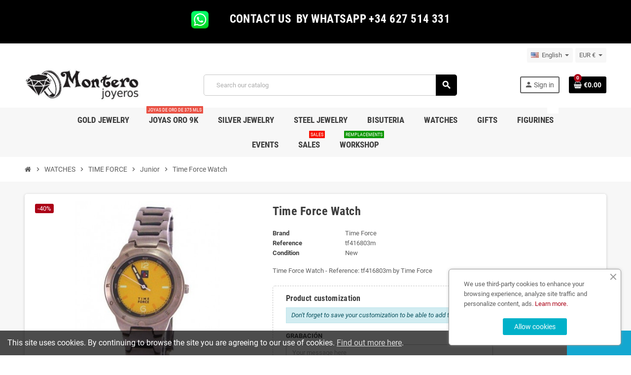

--- FILE ---
content_type: text/html; charset=utf-8
request_url: https://www.monterojoyeros.com/en/time-force-junior/1002-time-force-watch-tf416803m-by-time-force.html
body_size: 17789
content:
<!doctype html>
<html lang="en-US">
  <head>
    
      
  <meta charset="utf-8">
  <meta name="theme-color" content="#f9f2e8">


  <meta http-equiv="x-ua-compatible" content="ie=edge">



  <title>|tf416803m|Time Force Watch tf416803m - Montero Jewelry and Watches</title>
  
    
  
  <meta name="description" content="Shop online Time Force Watch  tf416803m - PRICE: 24.61 ✓Warranty ✓Customization free ">
  <meta name="keywords" content="Time,Force,Watch,Junior">
        <link rel="canonical" href="https://www.monterojoyeros.com/en/time-force-junior/1002-time-force-watch-tf416803m-by-time-force.html">
    
                  <link rel="alternate" href="https://www.monterojoyeros.com/en/time-force-junior/1002-time-force-watch-tf416803m-by-time-force.html" hreflang="en-us">
              <link rel="alternate" href="https://www.monterojoyeros.com/es/time-force-junior/1002-time-force-nin-tf416803m.html" hreflang="es">
            

  
    <script type="application/ld+json">
  {
    "@context": "https://schema.org",
    "@type": "Organization",
    "name" : "JOYAS MONTEMAR S.L.",
          "logo": {
        "@type": "ImageObject",
        "url":"https://www.monterojoyeros.com/img/montero-joyeros-logo-1602871185.jpg"
      },
        "url" : "https://www.monterojoyeros.com/en/"
  }
</script>

<script type="application/ld+json">
  {
    "@context": "https://schema.org",
    "@type": "WebPage",
    "isPartOf": {
      "@type": "WebSite",
      "url":  "https://www.monterojoyeros.com/en/",
      "name": "JOYAS MONTEMAR S.L."
    },
    "name": "|tf416803m|Time Force Watch tf416803m - Montero Jewelry and Watches",
    "url":  "https://www.monterojoyeros.com/en/time-force-junior/1002-time-force-watch-tf416803m-by-time-force.html"
  }
</script>


  <script type="application/ld+json">
    {
      "@context": "https://schema.org",
      "@type": "BreadcrumbList",
      "itemListElement": [
                  {
            "@type": "ListItem",
            "position": 1,
            "name": "Home",
            "item": "https://www.monterojoyeros.com/en/"
          },                  {
            "@type": "ListItem",
            "position": 2,
            "name": "WATCHES",
            "item": "https://www.monterojoyeros.com/en/30-watches"
          },                  {
            "@type": "ListItem",
            "position": 3,
            "name": "TIME FORCE",
            "item": "https://www.monterojoyeros.com/en/17-time-force"
          },                  {
            "@type": "ListItem",
            "position": 4,
            "name": "Junior",
            "item": "https://www.monterojoyeros.com/en/191-time-force-junior"
          },                  {
            "@type": "ListItem",
            "position": 5,
            "name": "Time Force Watch",
            "item": "https://www.monterojoyeros.com/en/time-force-junior/1002-time-force-watch-tf416803m-by-time-force.html"
          }              ]
    }
  </script>
  
  
  
      <script type="application/ld+json">
  {
    "@context": "https://schema.org/",
    "@type": "Product",
    "name": "Time Force Watch",
    "description": "Shop online Time Force Watch  tf416803m - PRICE: 24.61 ✓Warranty ✓Customization free ",
    "category": "Junior",
    "image" :"https://www.monterojoyeros.com/1657-home_default/time-force-watch-tf416803m-by-time-force.jpg",    "sku": "tf416803m",
    "mpn": "tf416803m"
        ,
    "brand": {
      "@type": "Brand",
      "name": "Time Force"
    }
            ,
    "weight": {
        "@context": "https://schema.org",
        "@type": "QuantitativeValue",
        "value": "0.500000",
        "unitCode": "kg"
    }
        ,
    "offers": {
      "@type": "Offer",
      "priceCurrency": "EUR",
      "name": "Time Force Watch",
      "price": "19.69",
      "url": "https://www.monterojoyeros.com/en/time-force-junior/1002-time-force-watch-tf416803m-by-time-force.html",
      "priceValidUntil": "2026-02-02",
              "image": ["https://www.monterojoyeros.com/1657-large_default/time-force-watch-tf416803m-by-time-force.jpg"],
            "sku": "tf416803m",
      "mpn": "tf416803m",
                                              "availability": "https://schema.org/InStock",
      "seller": {
        "@type": "Organization",
        "name": "JOYAS MONTEMAR S.L."
      }
    }
      }
</script>
  
  
    
  

  
    <meta property="og:title" content="|tf416803m|Time Force Watch tf416803m - Montero Jewelry and Watches" />
    <meta property="og:description" content="Shop online Time Force Watch  tf416803m - PRICE: 24.61 ✓Warranty ✓Customization free " />
    <meta property="og:url" content="https://www.monterojoyeros.com/en/time-force-junior/1002-time-force-watch-tf416803m-by-time-force.html" />
    <meta property="og:site_name" content="JOYAS MONTEMAR S.L." />
      



  <meta name="viewport" content="width=device-width, initial-scale=1, shrink-to-fit=no, maximum-scale=1">



  <link rel="icon" type="image/vnd.microsoft.icon" href="https://www.monterojoyeros.com/img/favicon.ico?1713971035">
  <link rel="shortcut icon" type="image/x-icon" href="https://www.monterojoyeros.com/img/favicon.ico?1713971035">



            
    <link rel="preload" href="https://www.monterojoyeros.com/themes/ZOneTheme/assets/fonts/-xPowC.woff2" as="font" type="font/woff2" crossorigin>
  <link rel="preload" href="https://www.monterojoyeros.com/themes/ZOneTheme/assets/fonts/3-h-59.woff2" as="font" type="font/woff2" crossorigin>
  <link rel="preload" href="https://www.monterojoyeros.com/themes/ZOneTheme/assets/fonts/SpNAlx.woff" as="font" type="font/woff" crossorigin>
  <link rel="preload" href="https://www.monterojoyeros.com/themes/ZOneTheme/assets/fonts/aQVDOc.woff" as="font" type="font/woff" crossorigin>
  <link rel="preload" href="https://www.monterojoyeros.com/themes/ZOneTheme/assets/fonts/3JoW0S.woff" as="font" type="font/woff" crossorigin>
  <link rel="preload" href="https://www.monterojoyeros.com/themes/ZOneTheme/assets/fonts/3MhMug.woff" as="font" type="font/woff" crossorigin>
  <link rel="preload" href="https://www.monterojoyeros.com/themes/ZOneTheme/assets/fonts/1-zhYP.woff" as="font" type="font/woff" crossorigin>



    <link rel="stylesheet" href="https://www.monterojoyeros.com/themes/ZOneTheme/assets/cache/theme-99bedd529.css" type="text/css" media="all">




    <script type="text/javascript">
        var prestashop = {"cart":{"products":[],"totals":{"total":{"type":"total","label":"Total","amount":0,"value":"\u20ac0.00"},"total_including_tax":{"type":"total","label":"Total (tax incl.)","amount":0,"value":"\u20ac0.00"},"total_excluding_tax":{"type":"total","label":"Total (tax excl.)","amount":0,"value":"\u20ac0.00"}},"subtotals":{"products":{"type":"products","label":"Subtotal","amount":0,"value":"\u20ac0.00"},"discounts":null,"shipping":{"type":"shipping","label":"Shipping","amount":0,"value":""},"tax":{"type":"tax","label":"Included taxes","amount":0,"value":"\u20ac0.00"}},"products_count":0,"summary_string":"0 items","vouchers":{"allowed":0,"added":[]},"discounts":[],"minimalPurchase":0,"minimalPurchaseRequired":""},"currency":{"id":1,"name":"Euro","iso_code":"EUR","iso_code_num":"978","sign":"\u20ac"},"customer":{"lastname":null,"firstname":null,"email":null,"birthday":null,"newsletter":null,"newsletter_date_add":null,"optin":null,"website":null,"company":null,"siret":null,"ape":null,"is_logged":false,"gender":{"type":null,"name":null},"addresses":[]},"language":{"name":"English (English)","iso_code":"en","locale":"en-US","language_code":"en-us","is_rtl":"0","date_format_lite":"m\/d\/Y","date_format_full":"m\/d\/Y H:i:s","id":1},"page":{"title":"","canonical":"https:\/\/www.monterojoyeros.com\/en\/time-force-junior\/1002-time-force-watch-tf416803m-by-time-force.html","meta":{"title":"|tf416803m|Time Force Watch tf416803m - Montero Jewelry and Watches","description":"Shop online Time Force Watch  tf416803m - PRICE: 24.61 \u2713Warranty \u2713Customization free ","keywords":"Time,Force,Watch,Junior","robots":"index"},"page_name":"product","body_classes":{"lang-en":true,"lang-rtl":false,"country-ES":true,"currency-EUR":true,"layout-full-width":true,"page-product":true,"tax-display-enabled":true,"product-id-1002":true,"product-Time Force Watch":true,"product-id-category-191":true,"product-id-manufacturer-13":true,"product-id-supplier-3":true,"product-available-for-order":true,"product-customizable":true},"admin_notifications":[]},"shop":{"name":"JOYAS MONTEMAR S.L.","logo":"https:\/\/www.monterojoyeros.com\/img\/montero-joyeros-logo-1602871185.jpg","stores_icon":"https:\/\/www.monterojoyeros.com\/img\/logo_stores.png","favicon":"https:\/\/www.monterojoyeros.com\/img\/favicon.ico"},"urls":{"base_url":"https:\/\/www.monterojoyeros.com\/","current_url":"https:\/\/www.monterojoyeros.com\/en\/time-force-junior\/1002-time-force-watch-tf416803m-by-time-force.html","shop_domain_url":"https:\/\/www.monterojoyeros.com","img_ps_url":"https:\/\/www.monterojoyeros.com\/img\/","img_cat_url":"https:\/\/www.monterojoyeros.com\/img\/c\/","img_lang_url":"https:\/\/www.monterojoyeros.com\/img\/l\/","img_prod_url":"https:\/\/www.monterojoyeros.com\/img\/p\/","img_manu_url":"https:\/\/www.monterojoyeros.com\/img\/m\/","img_sup_url":"https:\/\/www.monterojoyeros.com\/img\/su\/","img_ship_url":"https:\/\/www.monterojoyeros.com\/img\/s\/","img_store_url":"https:\/\/www.monterojoyeros.com\/img\/st\/","img_col_url":"https:\/\/www.monterojoyeros.com\/img\/co\/","img_url":"https:\/\/www.monterojoyeros.com\/themes\/ZOneTheme\/assets\/img\/","css_url":"https:\/\/www.monterojoyeros.com\/themes\/ZOneTheme\/assets\/css\/","js_url":"https:\/\/www.monterojoyeros.com\/themes\/ZOneTheme\/assets\/js\/","pic_url":"https:\/\/www.monterojoyeros.com\/upload\/","pages":{"address":"https:\/\/www.monterojoyeros.com\/en\/Address","addresses":"https:\/\/www.monterojoyeros.com\/en\/addresses","authentication":"https:\/\/www.monterojoyeros.com\/en\/login","cart":"https:\/\/www.monterojoyeros.com\/en\/cart","category":"https:\/\/www.monterojoyeros.com\/en\/index.php?controller=category","cms":"https:\/\/www.monterojoyeros.com\/en\/index.php?controller=cms","contact":"https:\/\/www.monterojoyeros.com\/en\/contact-us","discount":"https:\/\/www.monterojoyeros.com\/en\/discount","guest_tracking":"https:\/\/www.monterojoyeros.com\/en\/guest-tracking","history":"https:\/\/www.monterojoyeros.com\/en\/order-history","identity":"https:\/\/www.monterojoyeros.com\/en\/identity","index":"https:\/\/www.monterojoyeros.com\/en\/","my_account":"https:\/\/www.monterojoyeros.com\/en\/my-account","order_confirmation":"https:\/\/www.monterojoyeros.com\/en\/order-confirmacion","order_detail":"https:\/\/www.monterojoyeros.com\/en\/index.php?controller=order-detail","order_follow":"https:\/\/www.monterojoyeros.com\/en\/order-follow","order":"https:\/\/www.monterojoyeros.com\/en\/order","order_return":"https:\/\/www.monterojoyeros.com\/en\/index.php?controller=order-return","order_slip":"https:\/\/www.monterojoyeros.com\/en\/credit-slip","pagenotfound":"https:\/\/www.monterojoyeros.com\/en\/page-not-found","password":"https:\/\/www.monterojoyeros.com\/en\/password","pdf_invoice":"https:\/\/www.monterojoyeros.com\/en\/index.php?controller=pdf-invoice","pdf_order_return":"https:\/\/www.monterojoyeros.com\/en\/index.php?controller=pdf-order-return","pdf_order_slip":"https:\/\/www.monterojoyeros.com\/en\/index.php?controller=pdf-order-slip","prices_drop":"https:\/\/www.monterojoyeros.com\/en\/prices-drop","product":"https:\/\/www.monterojoyeros.com\/en\/index.php?controller=product","search":"https:\/\/www.monterojoyeros.com\/en\/search","sitemap":"https:\/\/www.monterojoyeros.com\/en\/sitemap","stores":"https:\/\/www.monterojoyeros.com\/en\/our-store","supplier":"https:\/\/www.monterojoyeros.com\/en\/supplier","register":"https:\/\/www.monterojoyeros.com\/en\/login?create_account=1","order_login":"https:\/\/www.monterojoyeros.com\/en\/order?login=1"},"alternative_langs":{"en-us":"https:\/\/www.monterojoyeros.com\/en\/time-force-junior\/1002-time-force-watch-tf416803m-by-time-force.html","es":"https:\/\/www.monterojoyeros.com\/es\/time-force-junior\/1002-time-force-nin-tf416803m.html"},"theme_assets":"\/themes\/ZOneTheme\/assets\/","actions":{"logout":"https:\/\/www.monterojoyeros.com\/en\/?mylogout="},"no_picture_image":{"bySize":{"cart_default":{"url":"https:\/\/www.monterojoyeros.com\/img\/p\/en-default-cart_default.jpg","width":90,"height":90},"small_default":{"url":"https:\/\/www.monterojoyeros.com\/img\/p\/en-default-small_default.jpg","width":90,"height":90},"home_default":{"url":"https:\/\/www.monterojoyeros.com\/img\/p\/en-default-home_default.jpg","width":280,"height":280},"medium_default":{"url":"https:\/\/www.monterojoyeros.com\/img\/p\/en-default-medium_default.jpg","width":400,"height":400},"large_default":{"url":"https:\/\/www.monterojoyeros.com\/img\/p\/en-default-large_default.jpg","width":800,"height":800}},"small":{"url":"https:\/\/www.monterojoyeros.com\/img\/p\/en-default-cart_default.jpg","width":90,"height":90},"medium":{"url":"https:\/\/www.monterojoyeros.com\/img\/p\/en-default-home_default.jpg","width":280,"height":280},"large":{"url":"https:\/\/www.monterojoyeros.com\/img\/p\/en-default-large_default.jpg","width":800,"height":800},"legend":""}},"configuration":{"display_taxes_label":true,"display_prices_tax_incl":true,"is_catalog":false,"show_prices":true,"opt_in":{"partner":false},"quantity_discount":{"type":"discount","label":"Unit discount"},"voucher_enabled":0,"return_enabled":1},"field_required":[],"breadcrumb":{"links":[{"title":"Home","url":"https:\/\/www.monterojoyeros.com\/en\/"},{"title":"WATCHES","url":"https:\/\/www.monterojoyeros.com\/en\/30-watches"},{"title":"TIME FORCE","url":"https:\/\/www.monterojoyeros.com\/en\/17-time-force"},{"title":"Junior","url":"https:\/\/www.monterojoyeros.com\/en\/191-time-force-junior"},{"title":"Time Force Watch","url":"https:\/\/www.monterojoyeros.com\/en\/time-force-junior\/1002-time-force-watch-tf416803m-by-time-force.html"}],"count":5},"link":{"protocol_link":"https:\/\/","protocol_content":"https:\/\/"},"time":1768716786,"static_token":"8b07f43f12d5a4ffe3762376c18d22ea","token":"5c3a22a6bb65abc7bbeef841fe6d0135","debug":false,"modules":{"zonethememanager":{"progress_bar":1,"boxed_layout":false,"lazy_loading":false,"sidebar_cart":1,"sidebar_navigation":0,"product_countdown":0,"svg_logo":false,"svg_width":"0px","sticky_menu":1,"sticky_mobile":0,"mobile_megamenu":false,"product_quickview":0,"product_addtocart":1,"product_details":1,"product_grid_columns":4,"body_classes":"no-customer-address","is_mobile":false,"product_grid_desc":"","product_grid_available":0,"product_grid_colors":0,"cat_image":0,"cat_description":0,"cat_expand_desc":0,"cat_subcategories":1,"cat_default_view":"grid","product_info_layout":"accordions","product_qty_add_inline":false,"product_actions_position":false,"product_image_zoom":0,"product_attr_combinations":false,"product_attr_swatches":true,"product_attr_default":false,"checkout_login_first":0,"ps_legalcompliance_spl":false,"enabled_pm_advancedsearch4":false,"psDimensionUnit":"cm"}}};
        var psemailsubscription_subscription = "https:\/\/www.monterojoyeros.com\/en\/module\/ps_emailsubscription\/subscription";
        var varBreadcrumbLinks = ["https:\/\/www.monterojoyeros.com\/en\/","https:\/\/www.monterojoyeros.com\/en\/30-watches","https:\/\/www.monterojoyeros.com\/en\/17-time-force","https:\/\/www.monterojoyeros.com\/en\/191-time-force-junior","https:\/\/www.monterojoyeros.com\/en\/time-force-junior\/1002-time-force-watch-tf416803m-by-time-force.html"];
        var varCategoryTreeController = "https:\/\/www.monterojoyeros.com\/en\/module\/zonethememanager\/categoryTree";
        var varGetFinalDateController = "https:\/\/www.monterojoyeros.com\/en\/module\/zonethememanager\/getFinalDate";
        var varGetFinalDateMiniatureController = "https:\/\/www.monterojoyeros.com\/en\/module\/zonethememanager\/getFinalDateMiniature";
        var varMenuDropdownContentController = "https:\/\/www.monterojoyeros.com\/en\/module\/zonemegamenu\/menuDropdownContent";
        var varPSAjaxCart = 1;
        var varProductCommentGradeController = "https:\/\/www.monterojoyeros.com\/en\/module\/zonethememanager\/CommentGrade";
      </script>





  

<style type="text/css">a, .btn-outline-primary, .btn-outline-primary.disabled, .btn-outline-primary:disabled, .btn-link, .page-link, .text-primary, .products-selection .total-products p, .products-selection .products-sort-order .product-display .display-select .selected, #header .left-nav-trigger .left-nav-icon, #footer .footer-about-us .fa, #footer .footer-about-us .material-icons, .feature .material-icons, .feature .fa, .feature2 a:hover {color: #ab0016} .btn-primary, .btn-primary.disabled, .btn-primary:disabled, .btn-outline-primary:hover, .btn-outline-primary:not(:disabled):not(.disabled):active, .btn-outline-primary:not(:disabled):not(.disabled).active, .show > .btn-outline-primary.dropdown-toggle, .nav-pills .nav-link.active, .nav-pills .show > .nav-link, .page-item.active .page-link, .badge-primary, .progress-bar, .list-group-item.active, .bg-primary, .btn.btn-primary, .btn.btn-primary.disabled, .btn.btn-primary:disabled, .group-span-filestyle .btn-default, .group-span-filestyle .bootstrap-touchspin .btn-touchspin, .bootstrap-touchspin .group-span-filestyle .btn-touchspin, .pagination .page-list .current a, .add-to-cart, .add-to-cart.disabled, .add-to-cart:disabled, .sidebar-currency .currency-list .current .dropdown-item, .sidebar-language .language-list .current .dropdown-item, .pace .pace-progress, .pace-bounce .pace-activity, #header .mobile-header-version .mobile-menu-icon, .banner3:hover, #product-comments-list-pagination ul li.active span {background-color: #ab0016} .btn-primary, .btn-primary.disabled, .btn-primary:disabled, .btn-outline-primary, .btn-outline-primary:hover, .btn-outline-primary:not(:disabled):not(.disabled):active, .btn-outline-primary:not(:disabled):not(.disabled).active, .show > .btn-outline-primary.dropdown-toggle, .page-item.active .page-link, .list-group-item.active, .border-primary, .product-combinations .combination-item.active .switch-cbnt, .product-swatches .swatches-list > li.selected > span, .pace .pace-activity {border-color: #ab0016} .btn-primary:hover, .btn-primary:focus, .btn.btn-primary:hover, .btn-primary:not(:disabled):not(.disabled):active, .btn-primary:not(:disabled):not(.disabled).active, .btn.btn-primary:not(:disabled):not(.disabled):active, .btn.btn-primary:not(:disabled):not(.disabled).active, .add-to-cart:hover, .add-to-cart:not(:disabled):not(.disabled):active, .add-to-cart:not(:disabled):not(.disabled).active {background-color: #78000f} a:hover, .btn-link:hover, .page-link:hover, .btn-teriary:hover, .btn.btn-teriary:hover, .ui-autocomplete.ui-menu .ui-menu-item .ui-state-focus, .ui-autocomplete.ui-menu .ui-menu-item .ui-state-hover, .dropdown .expand-more:hover, .dropdown a.expand-more:hover, .dropdown-item:hover, .dropdown-item:focus, .checkout-step-order .step-part .edit, .checkout-step-order .step-part.current .part-icon, .checkout-step-order .step-part.current.reachable.complete .part-icon, .page-my-account #content .links a:hover, .active-filters .filter-block .material-icons, .product-price, .price-total, .product-name a:hover, a.product-name:hover, .product-list .product-miniature .grid-hover-btn a, .product-list .product-miniature .grid-hover-btn button, .wishlist-button-add.wishlist-button-product, .main-product-details .product-cover .layer .zoom-in, #product-modal .arrows, .cart-items-review .product-line-grid .product-prices .qty, .st-menu-close:hover, .aone-slideshow .nivoSlider .nivo-directionNav .nivo-prevNav, .aone-slideshow .nivoSlider .nivo-directionNav .nivo-nextNav, #header .left-nav-trigger .left-nav-icon:hover, .feature a:hover, .feature2 .material-icons, .feature2 .fa, .icon-link:hover {color: #ab0016} .custom-checkbox input[type="checkbox"]:hover + .check-shape, .custom-radio input[type="radio"]:hover + .check-shape, .custom-checkbox input[type="checkbox"]:checked + .check-shape, .custom-radio input[type="radio"]:checked + .check-shape, .custom-checkbox .check-shape.color .check-circle, .custom-radio .check-shape.color .check-circle, .category-tree > ul > li > a:hover:before, .main-product-details .product-images li.thumb-container .thumb.selected, .product-swatches .swatches-list > li.selected > span.color .check-circle, #product-modal .product-images img.selected, .anav-top .acategory-content .category-subs li a:hover:before, .aone-slideshow .nivoSlider .nivo-controlNav a.active, .banner2 a:before {border-color: #ab0016} .custom-checkbox input[type="checkbox"]:checked + .check-shape, .custom-radio input[type="radio"]:checked + .check-shape, .modal .modal-header .close:hover, .category-tree > ul > li > a:hover:before, .discount-percentage, .discount-amount, .product-flags .product-flag.discount span, .product-flags .product-flag.on-sale span, .add-to-cart.added:after, .main-product-details .scroll-box-arrows .left, .main-product-details .scroll-box-arrows .right, .cart-preview .cart-header .cart-products-count, .slick-prev, .slick-next, .slick-dots li button, .anav-top .acategory-content .category-subs li a:hover:before, .aone-slideshow .nivoSlider .nivo-controlNav a, .aone-popupnewsletter button.close, #header .sticky-icon-cart .cart-products-count, #scrollTopButton .scroll-button, .typoImageSlider .scrollArrows .left, .typoImageSlider .scrollArrows .right {background-color: #ab0016} .header-banner, .header-nav, .main-header, .checkout-header-right {color: #5d5d5d} .header-banner a:hover, .header-nav a:not(.dropdown-item):hover, .main-header a:not(.dropdown-item):hover, .header-nav .dropdown .expand-more:hover, .checkout-header-right a:not(.dropdown-item):hover {color: #000a68} .anav-top .adropdown {color: #5d5d5d} .anav-top .acategory-content .category-subs li a:before {border-color: #5d5d5d} .anav-top .acategory-content .category-title, .anav-top .aproduct-content .product-name, .anav-top .amanufacturer-content .brand-name {color: #3d3d3d} .anav-top .adropdown a:hover, .anav-top .acategory-content .category-title a:hover, .anav-top .aproduct-content .product-name a:hover, .anav-top .amanufacturer-content .brand-name a:hover {color: #000a68} .anav-top .acategory-content .category-subs li a:hover:before {border-color: #000a68} .anav-top .acategory-content .category-subs li a:hover:before {background-color: #000a68} .breadcrumb-wrapper .breadcrumb, .breadcrumb-wrapper .breadcrumb a {color: #5d5d5d} #footer a:hover {color: #06006c} .icon-link:hover, .checkout-step-order .step-part .edit, .active-filters .filter-block .material-icons, .product-list .product-miniature .grid-hover-btn a, .product-list .product-miniature .grid-hover-btn button, .wishlist-button-add.wishlist-button-product, .main-product-details .product-cover .layer .zoom-in, #product-modal .arrows, .st-menu-close:hover, .aone-slideshow .nivoSlider .nivo-directionNav .nivo-prevNav, .aone-slideshow .nivoSlider .nivo-directionNav .nivo-nextNav {color: #000e8f} .modal .modal-header .close:hover, .add-to-cart.added:after, .main-product-details .scroll-box-arrows .left, .main-product-details .scroll-box-arrows .right, .slick-prev, .slick-next, .slick-dots li button, .aone-slideshow .nivoSlider .nivo-controlNav a, .aone-popupnewsletter button.close, #scrollTopButton .scroll-button, .typoImageSlider .scrollArrows .left, .typoImageSlider .scrollArrows .right {background-color: #000e8f} .aone-slideshow .nivoSlider .nivo-controlNav a.active {border-color: #000e8f} .btn-primary, .btn-primary.disabled, .btn-primary:disabled, .btn.btn-primary, .btn.btn-primary.disabled, .btn.btn-primary:disabled, .add-to-cart, .add-to-cart.disabled, .add-to-cart:disabled, #header .mobile-header-version .mobile-menu-icon {background-color: #000000} .btn-primary, .btn-primary.disabled, .btn-primary:disabled {border-color: #000000} .btn-primary:hover, .btn-primary:focus, .btn.btn-primary:hover, .btn-primary:not(:disabled):not(.disabled):active, .btn-primary:not(:disabled):not(.disabled).active, .btn.btn-primary:not(:disabled):not(.disabled):active, .btn.btn-primary:not(:disabled):not(.disabled).active, .add-to-cart:hover, .add-to-cart:not(:disabled):not(.disabled):active, .add-to-cart:not(:disabled):not(.disabled).active {background-color: #000000} .product-name {color: #3d3d3d} .product-name a:hover, a.product-name:hover {color: #fd6282} .product-price, .price-total {color: #001894} </style>

<style type="text/css">#header .header-logo svg, #header .header-logo img {
  max-height: 73px;
}</style>
<script async src="https://www.googletagmanager.com/gtag/js?id=G-BJY47VGB8B"></script>
<script>

  window.dataLayer = window.dataLayer || [];
  function gtag(){dataLayer.push(arguments);}
  gtag('js', new Date());

  gtag('config', 'G-BJY47VGB8B');

</script><script>

(function(i,s,o,g,r,a,m){i['GoogleAnalyticsObject']=r;i[r]=i[r]||function(){
(i[r].q=i[r].q||[]).push(arguments)},i[r].l=1*new Date();a=s.createElement(o),
m=s.getElementsByTagName(o)[0];a.async=1;a.src=g;m.parentNode.insertBefore(a,m)
})(window,document,'script','https://www.google-analytics.com/analytics.js','ga');

ga('create', 'G-BJY47VGB8B', 'auto');
ga('send', 'pageview');

</script><link rel="alternate" type="application/rss+xml" title="|tf416803m|Time Force Watch tf416803m - Montero Jewelry and Watches" href="//www.monterojoyeros.com/en/module/ps_feeder/rss?id_category=191&orderby=date_add&orderway=desc">




    
  <meta property="og:type" content="product">
      <meta property="og:image" content="https://www.monterojoyeros.com/1657-large_default/time-force-watch-tf416803m-by-time-force.jpg">
  
      <meta property="product:pretax_price:amount" content="16.27008">
    <meta property="product:pretax_price:currency" content="EUR">
    <meta property="product:price:amount" content="19.69">
    <meta property="product:price:currency" content="EUR">
        <meta property="product:weight:value" content="0.500000">
    <meta property="product:weight:units" content="kg">
  
  </head>

  <body id="product"
    class="st-wrapper lang-en country-es currency-eur layout-full-width page-product tax-display-enabled product-id-1002 product-time-force-watch product-id-category-191 product-id-manufacturer-13 product-id-supplier-3 product-available-for-order product-customizable
    no-customer-address    pace-running"
  >
    
      
    

    
          

    <main id="page" class="st-pusher ">

      
              

      <header id="header">
        
          
  <!-- desktop header -->
  <div class="desktop-header-version">
    
      <div class="header-banner clearfix">
        <div class="header-event-banner" style="background-color: #000000;">
  <div class="container">
    <div class="header-event-banner-wrapper">
      <h3 style="text-align: center;"><strong><img src="https://www.monterojoyeros.com/img/cms/5ae21cc526c97415d3213554.png" alt="" width="77" height="64" />   <span style="color: #ffffff;"> CONTACT US  BY WHATSAPP +34 627 514 331</span></strong></h3>
    </div>
  </div>
</div>


      </div>
    

    
      <div class="header-nav clearfix">
        <div class="container">
          <div class="header-nav-wrapper d-flex align-items-center justify-content-between">
            <div class="left-nav d-flex">
              <div class="header-phone js-header-phone-source">
	<h3><strong>         </strong></h3>
</div>

            </div>
            <div class="right-nav d-flex">
              <div class="language-selector-wrapper">
  <div class="language-selector dropdown js-dropdown">
    <div class="desktop-dropdown">
      <span id="language-selector-label" class="hidden-md-up">Language:</span>
      <button class="btn-unstyle dropdown-current expand-more" data-toggle="dropdown" data-offset="0,2px" aria-haspopup="true" aria-expanded="false" aria-label="Language dropdown">
        <span><img src="https://www.monterojoyeros.com/img/l/1.jpg" alt="English" width="16" height="11"></span>
        <span>&nbsp;&nbsp;English</span>
        <span class="dropdown-icon"><span class="expand-icon"></span></span>
      </button>
      <div class="dropdown-menu js-language-source" aria-labelledby="language-selector-label">
        <ul class="language-list">
                      <li  class="current" >
              <a href="https://www.monterojoyeros.com/en/time-force-junior/1002-time-force-watch-tf416803m-by-time-force.html" title="English (English)" class="dropdown-item" data-iso-code="en">
                <span class="l-name">
                  <span><img src="https://www.monterojoyeros.com/img/l/1.jpg" alt="English" width="16" height="11"></span>
                  <span>&nbsp;&nbsp;English</span>
                </span>
                <span class="l-code">en</span>
              </a>
            </li>
                      <li >
              <a href="https://www.monterojoyeros.com/es/time-force-junior/1002-time-force-nin-tf416803m.html" title="Español (Spanish)" class="dropdown-item" data-iso-code="es">
                <span class="l-name">
                  <span><img src="https://www.monterojoyeros.com/img/l/3.jpg" alt="Español" width="16" height="11"></span>
                  <span>&nbsp;&nbsp;Español</span>
                </span>
                <span class="l-code">es</span>
              </a>
            </li>
                  </ul>
      </div>
    </div>
  </div>
</div>
<div class="currency-selector-wrapper">
  <div class="currency-selector dropdown js-dropdown">
    <div class="desktop-dropdown">
      <span id="currency-selector-label">Currency:</span>
      <button class="btn-unstyle dropdown-current expand-more" data-toggle="dropdown" data-offset="0,2px" aria-haspopup="true" aria-expanded="false" aria-label="Currency dropdown">
        <span>EUR €</span>
        <span class="dropdown-icon"><span class="expand-icon"></span></span>
      </button>
      <div class="dropdown-menu js-currency-source" aria-labelledby="currency-selector-label">
        <ul class="currency-list">
                      <li class="current">
              <a title="Euro" rel="nofollow" href="https://www.monterojoyeros.com/en/time-force-junior/1002-time-force-watch-tf416803m-by-time-force.html?SubmitCurrency=1&amp;id_currency=1" class="dropdown-item">
                EUR
                <span class="c-sign">€</span>              </a>
            </li>
                      <li >
              <a title="Dólar estadounidense" rel="nofollow" href="https://www.monterojoyeros.com/en/time-force-junior/1002-time-force-watch-tf416803m-by-time-force.html?SubmitCurrency=1&amp;id_currency=3" class="dropdown-item">
                USD
                <span class="c-sign">$</span>              </a>
            </li>
                  </ul>
      </div>
    </div>
  </div>
</div>
            </div>
          </div>
        </div>
      </div>
    

    
      <div class="main-header clearfix">
        <div class="container">
          <div class="header-wrapper d-flex align-items-center">

            
              <div class="header-logo">
                
  <a href="https://www.monterojoyeros.com/en/" title="JOYAS MONTEMAR S.L.">
          <img class="logo" src="https://www.monterojoyeros.com/img/montero-joyeros-logo-1602871185.jpg" alt="JOYAS MONTEMAR S.L." width="499" height="155">
      </a>

              </div>
            

            
              <div class="header-right">
                <div class="display-top align-items-center d-flex flex-wrap flex-lg-nowrap justify-content-end">
                  <!-- Block search module TOP -->
<div class="searchbar-wrapper">
  <div id="search_widget" class="js-search-source" data-search-controller-url="//www.monterojoyeros.com/en/search">
    <div class="search-widget ui-front">
      <form method="get" action="//www.monterojoyeros.com/en/search">
        <input type="hidden" name="controller" value="search">
        <input class="form-control" type="text" name="s" value="" placeholder="Search our catalog" aria-label="Search">
        <button type="submit" class="btn-primary">
          <i class="material-icons search">search</i>
        </button>
      </form>
    </div>
  </div>
</div>
<!-- /Block search module TOP -->
<div class="customer-signin-module">
  <div class="user-info">
          <div class="js-account-source">
        <ul>
          <li>
            <div class="account-link">
              <a
                href="https://www.monterojoyeros.com/en/my-account"
                title="Log in to your customer account"
                rel="nofollow"
              >
                <i class="material-icons">person</i><span>Sign in</span>
              </a>
            </div>
          </li>
        </ul>
      </div>
      </div>
</div><div class="shopping-cart-module">
  <div class="blockcart cart-preview" data-refresh-url="//www.monterojoyeros.com/en/module/ps_shoppingcart/ajax" data-sidebar-cart-trigger>
    <ul class="cart-header">
      <li data-header-cart-source>
        <a href="//www.monterojoyeros.com/en/cart?action=show" class="cart-link btn-primary" rel="nofollow" aria-label="Shopping cart link containing 0 product(s)">
          <span class="cart-design"><i class="fa fa-shopping-basket" aria-hidden="true"></i><span class="cart-products-count">0</span></span>
          <span class="cart-total-value">€0.00</span>
        </a>
      </li>
    </ul>

          <div class="cart-dropdown" data-shopping-cart-source>
  <div class="cart-dropdown-wrapper">
    <div class="cart-title h4">Shopping Cart</div>
          <div class="no-items">
        There are no more items in your cart
      </div>
      </div>
  <div class="js-cart-update-quantity page-loading-overlay cart-overview-loading">
    <div class="page-loading-backdrop d-flex align-items-center justify-content-center">
      <span class="uil-spin-css"><span><span></span></span><span><span></span></span><span><span></span></span><span><span></span></span><span><span></span></span><span><span></span></span><span><span></span></span><span><span></span></span></span>
    </div>
  </div>
</div>
      </div>
</div>

                </div>
              </div>
            

          </div>
        </div>
      </div>
    

    
      <div class="header-bottom clearfix">
        <div class="header-main-menu" id="header-main-menu" data-sticky-menu>
          <div class="container">
            <div class="header-main-menu-wrapper">
                            <div class="sticky-icon-cart" data-sticky-cart data-sidebar-cart-trigger></div>
                <div id="amegamenu" class="">
    <ul class="anav-top js-ajax-mega-menu">
          <li class="amenu-item plex " data-id-menu="1">
        <a href="https://www.monterojoyeros.com/es/254-joyeria-oro" class="amenu-link" >                    <span>Gold jewelry</span>
                  </a>
                  <div class="adropdown adrd5">
            <div class="js-dropdown-content" data-id-menu="1"></div>
          </div>
              </li>
          <li class="amenu-item plex " data-id-menu="13">
        <span class="amenu-link">                    <span>Joyas Oro 9k</span>
          <sup style="background-color:#e95144;">Joyas de oro de 375 mls</sup>        </span>
                  <div class="adropdown adrd5">
            <div class="js-dropdown-content" data-id-menu="13"></div>
          </div>
              </li>
          <li class="amenu-item plex " data-id-menu="4">
        <a href="#" class="amenu-link" >                    <span>Silver Jewelry</span>
                  </a>
                  <div class="adropdown adrd5">
            <div class="js-dropdown-content" data-id-menu="4"></div>
          </div>
              </li>
          <li class="amenu-item plex " data-id-menu="2">
        <a href="#" class="amenu-link" >                    <span>Steel Jewelry</span>
                  </a>
                  <div class="adropdown adrd5">
            <div class="js-dropdown-content" data-id-menu="2"></div>
          </div>
              </li>
          <li class="amenu-item plex " data-id-menu="12">
        <a href="https://www.monterojoyeros.com/es/2699-joyeria" class="amenu-link" >                    <span>BISUTERIA</span>
                  </a>
                  <div class="adropdown adrd5">
            <div class="js-dropdown-content" data-id-menu="12"></div>
          </div>
              </li>
          <li class="amenu-item plex " data-id-menu="7">
        <a href="#" class="amenu-link" >                    <span>Watches</span>
                  </a>
                  <div class="adropdown adrd5">
            <div class="js-dropdown-content" data-id-menu="7"></div>
          </div>
              </li>
          <li class="amenu-item plex " data-id-menu="6">
        <a href="https://www.monteroregalos.com/monteroregalos.com/en/" class="amenu-link" >                    <span>Gifts</span>
                  </a>
                  <div class="adropdown adrd5">
            <div class="js-dropdown-content" data-id-menu="6"></div>
          </div>
              </li>
          <li class="amenu-item plex " data-id-menu="8">
        <a href="#" class="amenu-link" >                    <span>Figurines</span>
          <sup style="background-color:#ffffff;">PRO</sup>        </a>
                  <div class="adropdown adrd5">
            <div class="js-dropdown-content" data-id-menu="8"></div>
          </div>
              </li>
          <li class="amenu-item plex " data-id-menu="11">
        <a href="https://www.monterojoyeros.com/es/2760-celebraciones" class="amenu-link" >                    <span>Events</span>
                  </a>
                  <div class="adropdown adrd5">
            <div class="js-dropdown-content" data-id-menu="11"></div>
          </div>
              </li>
          <li class="amenu-item plex " data-id-menu="5">
        <a href="#" class="amenu-link" >                    <span>Sales</span>
          <sup style="background-color:#f71000;">sales</sup>        </a>
                  <div class="adropdown adrd5">
            <div class="js-dropdown-content" data-id-menu="5"></div>
          </div>
              </li>
          <li class="amenu-item plex " data-id-menu="10">
        <span class="amenu-link">                    <span>Workshop</span>
          <sup style="background-color:#0a9700;">Remplacements</sup>        </span>
                  <div class="adropdown adrd1">
            <div class="js-dropdown-content" data-id-menu="10"></div>
          </div>
              </li>
        </ul>
  </div>

            </div>
          </div>
        </div>
      </div>
    
  </div>



        
      </header>

      <section id="wrapper">
        
          
<nav class="breadcrumb-wrapper ">
  <div class="container">
    <ol class="breadcrumb" data-depth="5">
              
                      <li class="breadcrumb-item">
                                            <a href="https://www.monterojoyeros.com/en/" class="item-name">
                                      <i class="fa fa-home home" aria-hidden="true"></i>
                                      <span>Home</span>
                </a>
                          </li>
                  
              
                      <li class="breadcrumb-item">
                              <span class="separator material-icons">chevron_right</span>
                                            <a href="https://www.monterojoyeros.com/en/30-watches" class="item-name">
                                      <span>WATCHES</span>
                </a>
                          </li>
                  
              
                      <li class="breadcrumb-item">
                              <span class="separator material-icons">chevron_right</span>
                                            <a href="https://www.monterojoyeros.com/en/17-time-force" class="item-name">
                                      <span>TIME FORCE</span>
                </a>
                          </li>
                  
              
                      <li class="breadcrumb-item">
                              <span class="separator material-icons">chevron_right</span>
                                            <a href="https://www.monterojoyeros.com/en/191-time-force-junior" class="item-name">
                                      <span>Junior</span>
                </a>
                          </li>
                  
              
                      <li class="breadcrumb-item">
                              <span class="separator material-icons">chevron_right</span>
                                            <span class="item-name">Time Force Watch</span>
                          </li>
                  
          </ol>
  </div>
</nav>
        

        
          
<aside id="notifications">
  <div class="container">
    
    
    
      </div>
</aside>
        

        

        

        
          <div class="main-content">
            <div class="container">
              <div class="row ">

                

                
<div id="content-wrapper" class="js-content-wrapper center-column col-12">
  <div class="center-wrapper">
    

    
<section>

  
    <div class="main-product-details shadow-box md-bottom js-product-container" id="mainProduct">
                          
      <div class="row">
        
          <div class="product-left col-12 col-md-5 ">
            <section class="product-left-content">
              
                <div class="images-container">
  <div class="images-container-wrapper js-cover-image">
          
        
          <div class="product-cover sm-bottom">
            <img
              src = "https://www.monterojoyeros.com/1657-medium_default/time-force-watch-tf416803m-by-time-force.jpg"
              class = "img-fluid js-qv-product-cover js-main-zoom"
              alt = "Time Force Watch-tf416803m-www.monterojoyeros.com"
              data-zoom-image = "https://www.monterojoyeros.com/1657-large_default/time-force-watch-tf416803m-by-time-force.jpg"
              data-id-image = "1657"
              width = "400"
              height = "400"
            >
            <div class="layer d-flex align-items-center justify-content-center">
              <span class="zoom-in js-mfp-button"><i class="material-icons">zoom_out_map</i></span>
            </div>
          </div>
        

        
          <div class="thumbs-list d-none">
  <div class="flex-scrollbox-wrapper js-product-thumbs-scrollbox">
    <ul class="product-images" id="js-zoom-gallery">
              <li class="thumb-container">
          <a
            class="thumb js-thumb selected"
            data-image="https://www.monterojoyeros.com/1657-medium_default/time-force-watch-tf416803m-by-time-force.jpg"
            data-zoom-image="https://www.monterojoyeros.com/1657-large_default/time-force-watch-tf416803m-by-time-force.jpg"
            data-id-image="1657"
          >
            <img
              src = "https://www.monterojoyeros.com/1657-small_default/time-force-watch-tf416803m-by-time-force.jpg"
              alt = "Time Force Watch-tf416803m-www.monterojoyeros.com"
              class = "img-fluid"
              width = "90"
              height = "90"
            >
          </a>
        </li>
          </ul>
  </div>

  <div class="scroll-box-arrows">
    <i class="material-icons left">chevron_left</i>
    <i class="material-icons right">chevron_right</i>
  </div>
</div>
        
      
      </div>

  
</div>
              

              

              

      <div class="product-flags js-product-flags"><span class="product-flag discount"><span>-40%</span></span></div>
  

            </section>
          </div>
        

        
          <div class="product-right col-12 col-md-7 ">
            <section class="product-right-content">
              
                
                  <h1 class="page-heading">Time Force Watch</h1>
                
              

              <div class="row">
                <div class="col-12 ">
                  <div class="product-attributes mb-2 js-product-attributes-destination"></div>

                  <div class="product-availability-top mb-3 js-product-availability-destination"></div>

                  
                    <div class="product-out-of-stock">
                      
                    </div>
                  

                  
                    <div id="product-description-short-1002" class="product-description-short typo sm-bottom">
                      Time Force Watch - Reference: tf416803m by Time Force
                    </div>
                  

                  
<div class="product-information light-box-bg sm-bottom">
      
      <section class="product-customization js-product-customization mb-4">
      <div class="product-customization-wrapper">
      <div class="product-customization-header">
        <h5>Product customization</h5>
        <p class="alert alert-info"><i>Don't forget to save your customization to be able to add to cart</i></p>
      </div>

      
        <form method="post" action="https://www.monterojoyeros.com/en/time-force-junior/1002-time-force-watch-tf416803m-by-time-force.html" enctype="multipart/form-data">
          <div class="mb-3 clearfix">
                          <div class="product-customization-item">
                <label for="field-textField816"> GRABACIÓN </label>                                                    <div class="input-wrapper">
                    <textarea id="field-textField816" placeholder="Your message here" class="form-control product-message" maxlength="250"  name="textField816"></textarea>
                    <small class="text-right">250 char. max</small>
                  </div>
                              </div>
                      </div>
          <div class="save-customization-button text-right">
            <button class="btn btn-info btn-small" type="submit" name="submitCustomizedData">Save Customization</button>
          </div>
        </form>
      
    </div>
  </section>
    
  
  <div class="product-actions js-product-actions">
    
      <form action="https://www.monterojoyeros.com/en/cart" method="post" id="add-to-cart-or-refresh">
        <input type="hidden" name="token" value="8b07f43f12d5a4ffe3762376c18d22ea">
        <input type="hidden" name="id_product" value="1002" id="product_page_product_id">
        <input type="hidden" name="id_customization" value="0" id="product_customization_id" class="js-product-customization-id">

        
          
<div class="product-variants js-product-variants">
</div>
        

        
                  

        
          <section class="product-discounts js-product-discounts">
</section>


        

        
            <div class="product-prices sm-bottom js-product-prices">
    
      <div class="product-prices-wrapper">
        <p class="current-price">
          <span class='price product-price current-price-value' content="19.69">
                                      €19.69
                      </span>

                      <span class="tax-label labels-tax-long">Tax included</span>
                  </p>

        <p class="show-more-without-taxes">
          <span style="font-size: 80%;">€16.27</span>
          <span class="tax-label">Tax excluded</span>
        </p>

                  <p class="previous-price">
            

            <span class="regular-price">€32.81</span>

                          <span class="discount-percentage">-40%</span>
                      </p>
        
        
                  
      </div>
    

    
          

    
          

    
          

    

    <div class="shipping-delivery-label">
      
      

                                          </div>

      </div>
        

        
        
          


<div class="product-add-to-cart js-product-add-to-cart ">
  
      <div class="product-quantity normal-style sm-bottom">
      
        <div class="row">
          <label class="form-control-label col-3">Quantity</label>
          <div class="col-9">
            
  <div class="product-quantity-touchspin">
    <div class="qty">
      <input
        type="number"
        name="qty"
        id="quantity_wanted"
        inputmode="numeric"
        pattern="[0-9]*"
                  value="1"
          min="1"
                class="form-control"
        aria-label="Quantity"
      />
    </div>
  </div>
  <div class="add">
    <button
      class="btn add-to-cart"
      data-button-action="add-to-cart"
      type="submit"
          >
      <i class="material-icons shopping-cart">shopping_cart</i><span>Add to cart</span>
      <span class="js-waitting-add-to-cart page-loading-overlay add-to-cart-loading">
        <span class="page-loading-backdrop d-flex align-items-center justify-content-center">
          <span class="uil-spin-css"><span><span></span></span><span><span></span></span><span><span></span></span><span><span></span></span><span><span></span></span><span><span></span></span><span><span></span></span><span><span></span></span></span>
        </span>
      </span>
    </button>
  </div>

          </div>
        </div>
      
    </div>
  
  
    <div class="product-minimal-quantity js-product-minimal-quantity sm-bottom">
          </div>
  

  
<!-- Start shortcut. Module Paypal -->

  <script>
                             var sc_init_url = "https:\/\/www.monterojoyeros.com\/en\/module\/paypal\/ScInit";
                                   var scOrderUrl = "https:\/\/www.monterojoyeros.com\/en\/module\/paypal\/scOrder";
                                   var styleSetting = {"label":"buynow","color":"gold","shape":"rect","height":35,"width":200};
           </script>

  <script>
      function init() {
          if (document.readyState == 'complete') {
              addScripts();
          } else {
              document.addEventListener('readystatechange', function () {
                  if (document.readyState == 'complete') {
                      addScripts();
                  }
              })
          }

          function addScripts() {
              var scripts = Array();
                            var script = document.querySelector('script[data-key="tot-paypal-sdk"]');

              if (null == script) {
                  var newScript = document.createElement('script');
                                    newScript.setAttribute('src', 'https://www.paypal.com/sdk/js?client-id=AXSkSnLkYohAOjaJFAIpLSqmQ7XrXaHoPQIKdN9AlAX7bCwACPnKUO9euaoMN19fMEebPwv4U9kOsuaf&intent=capture&currency=EUR&locale=en_US&components=buttons%2Cmarks');
                                    newScript.setAttribute('data-namespace', 'totPaypalSdkButtons');
                  
                  if (false === ('tot-paypal-sdk'.search('jq-lib') === 0 && typeof jQuery === 'function')) {
                      newScript.setAttribute('data-key', 'tot-paypal-sdk');
                      scripts.push(newScript);
                  }
              }
                            var script = document.querySelector('script[data-key="shortcut"]');

              if (null == script) {
                  var newScript = document.createElement('script');
                                    newScript.setAttribute('src', '/modules/paypal/views/js/shortcut.js?v=6.5.1');
                  
                  if (false === ('shortcut'.search('jq-lib') === 0 && typeof jQuery === 'function')) {
                      newScript.setAttribute('data-key', 'shortcut');
                      scripts.push(newScript);
                  }
              }
              
              scripts.forEach(function (scriptElement) {
                  document.body.appendChild(scriptElement);
              })
          };
      };
      init();

  </script>






  <style>
    .product-quantity {
      flex-wrap: wrap;
    }

    .product-quantity [data-container-express-checkout] {
      flex-basis: 100%;
    }
  </style>

  <div data-container-express-checkout data-paypal-source-page="product" style="float:right; margin: 10px 40px 0 0;">
    <form data-paypal-payment-form-cart class="paypal_payment_form" action="https://www.monterojoyeros.com/en/module/paypal/ScInit" title="Pay with PayPal" method="post" data-ajax="false">
      <input
              type="hidden"
              name="id_product"
              data-paypal-id-product
              value="1002"
      />
      <input type="hidden" name="quantity" data-paypal-qty value=""/>
      <input type="hidden" name="combination" data-paypal-combination value="" />
      <input type="hidden" data-paypal-id-product-attribute value="" />
      <input type="hidden" name="express_checkout" value=""/>
      <input type="hidden" name="current_shop_url" data-paypal-url-page value="" />
      <input type="hidden" id="source_page" name="source_page" value="product">
    </form>
    <div paypal-button-container></div>
  </div>
  <div class="clearfix"></div>





  <script>
      function waitPaypalIsLoaded() {
          if (typeof totPaypalSdkButtons === 'undefined' || typeof Shortcut === 'undefined') {
              setTimeout(waitPaypalIsLoaded, 200);
              return;
          }

          Shortcut.init();

          if (typeof PAYPAL_MOVE_BUTTON_AT_END != 'undefined') {
            Shortcut.isMoveButtonAtEnd = PAYPAL_MOVE_BUTTON_AT_END;
          }

          Shortcut.initButton();
      }

      waitPaypalIsLoaded();
  </script>

<!-- End shortcut. Module Paypal -->





  
      

</div>
        

        

      </form>
    
  </div>
</div><!-- /product-information -->

                  
                    <div class="product-additional-info js-product-additional-info">
  
</div>
                  

                  
                </div>

                              </div>

              
                <div class="reassurance-hook">
                  
                </div>
              
            </section><!-- /product-right-content -->
          </div><!-- /product-right -->
        
      </div><!-- /row -->

      <div class="js-product-refresh-pending-query page-loading-overlay main-product-details-loading">
        <div class="page-loading-backdrop d-flex align-items-center justify-content-center">
          <span class="uil-spin-css"><span><span></span></span><span><span></span></span><span><span></span></span><span><span></span></span><span><span></span></span><span><span></span></span><span><span></span></span><span><span></span></span></span>
        </div>
      </div>
    </div><!-- /main-product-details -->
  

  
    <div class="main-product-bottom md-bottom">
                        <div id="productAccordions" class="product-accordions js-product-accordions" role="tablist" aria-multiselectable="true">
  <div class="panel active">
    <div class="panel-heading" role="tab" id="headingDescription">
      <p class="panel-title h5">
        <a data-toggle="collapse" data-parent="#productAccordions" href="#collapseDescription" aria-expanded="true" aria-controls="collapseDescription">
          <span>Description</span><span><i class="caret-down-icon"></i></span>
        </a>
      </p>
    </div>
    <div id="collapseDescription" class="product-description-block panel-collapse collapse show" role="tabpanel" aria-labelledby="headingDescription">
      <div class="panel-content">
        
  <div class="product-description typo"></div>

      </div>
    </div>
  </div>

  <div class="panel ">
    <div class="panel-heading" role="tab" id="headingDetails">
      <p class="panel-title h5">
        <a data-toggle="collapse" data-parent="#productAccordions" href="#collapseDetails" aria-expanded="false" aria-controls="collapseDetails">
          <span>Data sheet</span><span><i class="caret-down-icon"></i></span>
        </a>
      </p>
    </div>
    <div id="collapseDetails" class="product-features-block panel-collapse collapse" role="tabpanel" aria-labelledby="headingDetails">
      <div class="panel-content">
        
  <div class="product-details js-product-details" id="product-details" data-product="{&quot;id_shop_default&quot;:&quot;1&quot;,&quot;id_manufacturer&quot;:&quot;13&quot;,&quot;id_supplier&quot;:&quot;3&quot;,&quot;reference&quot;:&quot;tf416803m&quot;,&quot;is_virtual&quot;:&quot;0&quot;,&quot;delivery_in_stock&quot;:null,&quot;delivery_out_stock&quot;:null,&quot;id_category_default&quot;:&quot;191&quot;,&quot;on_sale&quot;:&quot;0&quot;,&quot;online_only&quot;:&quot;0&quot;,&quot;ecotax&quot;:0,&quot;minimal_quantity&quot;:&quot;1&quot;,&quot;low_stock_threshold&quot;:null,&quot;low_stock_alert&quot;:&quot;0&quot;,&quot;price&quot;:&quot;\u20ac19.69&quot;,&quot;unity&quot;:&quot;0.000000&quot;,&quot;unit_price_ratio&quot;:&quot;0.000000&quot;,&quot;additional_shipping_cost&quot;:&quot;0.000000&quot;,&quot;customizable&quot;:&quot;1&quot;,&quot;text_fields&quot;:&quot;1&quot;,&quot;uploadable_files&quot;:&quot;0&quot;,&quot;redirect_type&quot;:&quot;404&quot;,&quot;id_type_redirected&quot;:&quot;0&quot;,&quot;available_for_order&quot;:&quot;1&quot;,&quot;available_date&quot;:null,&quot;show_condition&quot;:&quot;1&quot;,&quot;condition&quot;:&quot;new&quot;,&quot;show_price&quot;:&quot;1&quot;,&quot;indexed&quot;:&quot;1&quot;,&quot;visibility&quot;:&quot;both&quot;,&quot;cache_default_attribute&quot;:&quot;0&quot;,&quot;advanced_stock_management&quot;:&quot;0&quot;,&quot;date_add&quot;:&quot;2009-10-05 19:55:23&quot;,&quot;date_upd&quot;:&quot;2022-11-16 18:48:38&quot;,&quot;pack_stock_type&quot;:&quot;3&quot;,&quot;meta_description&quot;:&quot;Shop online Time Force Watch  tf416803m - PRICE: 24.61 \u2713Warranty \u2713Customization free &quot;,&quot;meta_keywords&quot;:&quot;Time,Force,Watch,Junior&quot;,&quot;meta_title&quot;:&quot;|tf416803m|Time Force Watch tf416803m - Montero Jewelry and Watches&quot;,&quot;link_rewrite&quot;:&quot;time-force-watch-tf416803m-by-time-force&quot;,&quot;name&quot;:&quot;Time Force Watch&quot;,&quot;description&quot;:&quot;&quot;,&quot;description_short&quot;:&quot;Time Force Watch - Reference: tf416803m by Time Force&quot;,&quot;available_now&quot;:&quot;&quot;,&quot;available_later&quot;:&quot;&quot;,&quot;id&quot;:1002,&quot;id_product&quot;:1002,&quot;out_of_stock&quot;:0,&quot;new&quot;:0,&quot;id_product_attribute&quot;:&quot;0&quot;,&quot;quantity_wanted&quot;:1,&quot;extraContent&quot;:[{&quot;title&quot;:&quot;Shipping &amp; Returns&quot;,&quot;content&quot;:&quot;&lt;h5&gt;Returns Policy&lt;\/h5&gt;\r\n&lt;p&gt;You may return most new, unopened items within 30 days of delivery for a full refund. We&#039;ll also pay the return shipping costs if the return is a result of our error (you received an incorrect or defective item, etc.).&lt;\/p&gt;\r\n&lt;p&gt;You should expect to receive your refund within four weeks of giving your package to the return shipper, however, in many cases you will receive a refund more quickly. This time period includes the transit time for us to receive your return from the shipper (5 to 10 business days), the time it takes us to process your return once we receive it (3 to 5 business days), and the time it takes your bank to process our refund request (5 to 10 business days).&lt;\/p&gt;\r\n&lt;p&gt;If you need to return an item, simply login to your account, view the order using the &#039;Complete Orders&#039; link under the My Account menu and click the Return Item(s) button. We&#039;ll notify you via e-mail of your refund once we&#039;ve received and processed the returned item.&lt;\/p&gt;\r\n&lt;h5&gt;Shipping&lt;\/h5&gt;\r\n&lt;p&gt;We can ship to virtually any address in the world. Note that there are restrictions on some products, and some products cannot be shipped to international destinations.&lt;\/p&gt;\r\n&lt;p&gt;When you place an order, we will estimate shipping and delivery dates for you based on the availability of your items and the shipping options you choose. Depending on the shipping provider you choose, shipping date estimates may appear on the shipping quotes page.&lt;\/p&gt;\r\n&lt;p&gt;Please also note that the shipping rates for many items we sell are weight-based. The weight of any such item can be found on its detail page. To reflect the policies of the shipping companies we use, all weights will be rounded up to the next full pound.&lt;\/p&gt;&quot;,&quot;attr&quot;:{&quot;id&quot;:&quot;&quot;,&quot;class&quot;:&quot;&quot;},&quot;moduleName&quot;:&quot;zoneproductadditional&quot;},{&quot;title&quot;:&quot;Secure Payment&quot;,&quot;content&quot;:&quot;&lt;p&gt;&lt;img src=\&quot;https:\/\/www.monterojoyeros.com\/img\/cms\/compra-segura-2.gif\&quot; style=\&quot;box-sizing: border-box; border: 0px; vertical-align: middle; max-width: 30px; height: auto; color: #353533; font-family: &#039;Open Sans&#039;, sans-serif; font-size: 14px; letter-spacing: 0.2443px; background-color: #ffffff;\&quot; \/&gt;&lt;\/p&gt;\r\n&lt;div style=\&quot;box-sizing: border-box; color: #353533; font-family: &#039;Open Sans&#039;, sans-serif; font-size: 14px; letter-spacing: 0.2443px; background-color: #ffffff;\&quot;&gt;\r\n&lt;p style=\&quot;box-sizing: border-box; margin: 0px 0px 10px; padding-left: 20px; font-size: 12px;\&quot;&gt;&lt;span style=\&quot;box-sizing: border-box; font-weight: bold; display: block; padding-bottom: 10px; font-size: 14px;\&quot;&gt;Secure Payment&lt;\/span&gt;All our items include VAT in the price.&lt;\/p&gt;\r\n&lt;p style=\&quot;box-sizing: border-box; margin: 0px 0px 10px; padding-left: 20px; font-size: 12px;\&quot;&gt;To pay for your order you can choose between different payment methods.\u00a0&lt;\/p&gt;\r\n&lt;ul style=\&quot;box-sizing: border-box; margin-top: 0px; margin-bottom: 10px; font-size: 12px;\&quot;&gt;\r\n&lt;li style=\&quot;box-sizing: border-box;\&quot;&gt;Credit or debit card&lt;\/li&gt;\r\n&lt;li style=\&quot;box-sizing: border-box;\&quot;&gt;Bizum&lt;\/li&gt;\r\n&lt;li style=\&quot;box-sizing: border-box;\&quot;&gt;Paypal&lt;\/li&gt;\r\n&lt;li style=\&quot;box-sizing: border-box;\&quot;&gt;Wire transfer&lt;\/li&gt;\r\n&lt;\/ul&gt;\r\n&lt;\/div&gt;&quot;,&quot;attr&quot;:{&quot;id&quot;:&quot;&quot;,&quot;class&quot;:&quot;&quot;},&quot;moduleName&quot;:&quot;zoneproductadditional&quot;},{&quot;title&quot;:&quot;Customers Love Us&quot;,&quot;content&quot;:&quot;&lt;p&gt;&lt;a href=\&quot;https:\/\/www.google.com\/search?sxsrf=ALeKk03xYjPHTYmCB92oIZT5jJrj8QG9kQ%3A1602795787919&amp;ei=C7mIX_G_N6iJlwSpiLW4Cw&amp;q=montero+joyeros&amp;oq=montero+joyeros&amp;gs_lcp=CgZwc3ktYWIQAzIECCMQJzIECCMQJzIECCMQJzIHCAAQFBCHAjICCAAyAggAMgIIADoECAAQR1CeFlieFmC9GGgAcAJ4AIABpgGIAaYBkgEDMC4xmAEAoAEBqgEHZ3dzLXdpesgBCMABAQ&amp;sclient=psy-ab&amp;ved=0ahUKEwix8dfMv7fsAhWoxIUKHSlEDbcQ4dUDCA0&amp;uact=5#lrd=0xd2f626f1f565611:0xbd4b7832254e55c4,1,,,\&quot; target=\&quot;_blank\&quot;&gt;&lt;strong&gt;&lt;em&gt;&lt;span style=\&quot;color: #4a4a4a;\&quot;&gt;&lt;img src=\&quot;https:\/\/www.monterojoyeros.com\/img\/cms\/recomendaciones-google-business-rk-48.png\&quot; alt=\&quot;\&quot; width=\&quot;270\&quot; height=\&quot;281\&quot; style=\&quot;display: block; margin-left: auto; margin-right: auto;\&quot; \/&gt;&lt;\/span&gt;&lt;\/em&gt;&lt;\/strong&gt;&lt;\/a&gt;&lt;\/p&gt;&quot;,&quot;attr&quot;:{&quot;id&quot;:&quot;&quot;,&quot;class&quot;:&quot;&quot;},&quot;moduleName&quot;:&quot;zoneproductadditional&quot;}],&quot;allow_oosp&quot;:0,&quot;category&quot;:&quot;time-force-junior&quot;,&quot;category_name&quot;:&quot;Junior&quot;,&quot;link&quot;:&quot;https:\/\/www.monterojoyeros.com\/en\/time-force-junior\/1002-time-force-watch-tf416803m-by-time-force.html&quot;,&quot;attribute_price&quot;:0,&quot;price_tax_exc&quot;:16.27008,&quot;price_without_reduction&quot;:32.811328,&quot;reduction&quot;:13.124531,&quot;specific_prices&quot;:{&quot;id_specific_price&quot;:&quot;21180&quot;,&quot;id_specific_price_rule&quot;:&quot;9&quot;,&quot;id_cart&quot;:&quot;0&quot;,&quot;id_product&quot;:&quot;1002&quot;,&quot;id_shop&quot;:&quot;1&quot;,&quot;id_shop_group&quot;:&quot;0&quot;,&quot;id_currency&quot;:&quot;0&quot;,&quot;id_country&quot;:&quot;0&quot;,&quot;id_group&quot;:&quot;0&quot;,&quot;id_customer&quot;:&quot;0&quot;,&quot;id_product_attribute&quot;:&quot;0&quot;,&quot;price&quot;:&quot;-1.000000&quot;,&quot;from_quantity&quot;:&quot;1&quot;,&quot;reduction&quot;:&quot;0.400000&quot;,&quot;reduction_tax&quot;:&quot;0&quot;,&quot;reduction_type&quot;:&quot;percentage&quot;,&quot;from&quot;:&quot;0000-00-00 00:00:00&quot;,&quot;to&quot;:&quot;0000-00-00 00:00:00&quot;,&quot;score&quot;:&quot;48&quot;},&quot;quantity&quot;:1,&quot;quantity_all_versions&quot;:1,&quot;id_image&quot;:&quot;en-default&quot;,&quot;features&quot;:[{&quot;name&quot;:&quot;Diameter&quot;,&quot;value&quot;:&quot;26 mm.&quot;,&quot;id_feature&quot;:&quot;1&quot;,&quot;position&quot;:&quot;0&quot;},{&quot;name&quot;:&quot;Maximum width&quot;,&quot;value&quot;:&quot;11 mm.&quot;,&quot;id_feature&quot;:&quot;2&quot;,&quot;position&quot;:&quot;1&quot;},{&quot;name&quot;:&quot;Warranty&quot;,&quot;value&quot;:&quot;2 years&quot;,&quot;id_feature&quot;:&quot;4&quot;,&quot;position&quot;:&quot;2&quot;},{&quot;name&quot;:&quot;Movement&quot;,&quot;value&quot;:&quot;quartz movement&quot;,&quot;id_feature&quot;:&quot;6&quot;,&quot;position&quot;:&quot;3&quot;},{&quot;name&quot;:&quot;Material&quot;,&quot;value&quot;:&quot;Stainless Steel&quot;,&quot;id_feature&quot;:&quot;7&quot;,&quot;position&quot;:&quot;4&quot;},{&quot;name&quot;:&quot;Glass&quot;,&quot;value&quot;:&quot;Mineral&quot;,&quot;id_feature&quot;:&quot;10&quot;,&quot;position&quot;:&quot;7&quot;},{&quot;name&quot;:&quot;Water Resistant&quot;,&quot;value&quot;:&quot;50 metros&quot;,&quot;id_feature&quot;:&quot;11&quot;,&quot;position&quot;:&quot;8&quot;},{&quot;name&quot;:&quot;Bracelet&quot;,&quot;value&quot;:&quot;Stainless steel&quot;,&quot;id_feature&quot;:&quot;14&quot;,&quot;position&quot;:&quot;11&quot;},{&quot;name&quot;:&quot;Engraving&quot;,&quot;value&quot;:&quot;Si&quot;,&quot;id_feature&quot;:&quot;17&quot;,&quot;position&quot;:&quot;14&quot;},{&quot;name&quot;:&quot;Cover feature&quot;,&quot;value&quot;:&quot;screwcap&quot;,&quot;id_feature&quot;:&quot;21&quot;,&quot;position&quot;:&quot;18&quot;}],&quot;attachments&quot;:[],&quot;virtual&quot;:0,&quot;pack&quot;:0,&quot;packItems&quot;:[],&quot;nopackprice&quot;:0,&quot;customization_required&quot;:false,&quot;rate&quot;:21,&quot;tax_name&quot;:&quot;IVA ES 21%&quot;,&quot;ecotax_rate&quot;:0,&quot;unit_price&quot;:&quot;&quot;,&quot;customizations&quot;:{&quot;fields&quot;:[{&quot;label&quot;:&quot; GRABACI\u00d3N &quot;,&quot;id_customization_field&quot;:&quot;816&quot;,&quot;required&quot;:&quot;0&quot;,&quot;type&quot;:&quot;text&quot;,&quot;text&quot;:&quot;&quot;,&quot;input_name&quot;:&quot;textField816&quot;,&quot;is_customized&quot;:false}]},&quot;id_customization&quot;:0,&quot;is_customizable&quot;:true,&quot;show_quantities&quot;:false,&quot;quantity_label&quot;:&quot;Item&quot;,&quot;quantity_discounts&quot;:[],&quot;customer_group_discount&quot;:0,&quot;images&quot;:[{&quot;bySize&quot;:{&quot;cart_default&quot;:{&quot;url&quot;:&quot;https:\/\/www.monterojoyeros.com\/1657-cart_default\/time-force-watch-tf416803m-by-time-force.jpg&quot;,&quot;width&quot;:90,&quot;height&quot;:90},&quot;small_default&quot;:{&quot;url&quot;:&quot;https:\/\/www.monterojoyeros.com\/1657-small_default\/time-force-watch-tf416803m-by-time-force.jpg&quot;,&quot;width&quot;:90,&quot;height&quot;:90},&quot;home_default&quot;:{&quot;url&quot;:&quot;https:\/\/www.monterojoyeros.com\/1657-home_default\/time-force-watch-tf416803m-by-time-force.jpg&quot;,&quot;width&quot;:280,&quot;height&quot;:280},&quot;medium_default&quot;:{&quot;url&quot;:&quot;https:\/\/www.monterojoyeros.com\/1657-medium_default\/time-force-watch-tf416803m-by-time-force.jpg&quot;,&quot;width&quot;:400,&quot;height&quot;:400},&quot;large_default&quot;:{&quot;url&quot;:&quot;https:\/\/www.monterojoyeros.com\/1657-large_default\/time-force-watch-tf416803m-by-time-force.jpg&quot;,&quot;width&quot;:800,&quot;height&quot;:800}},&quot;small&quot;:{&quot;url&quot;:&quot;https:\/\/www.monterojoyeros.com\/1657-cart_default\/time-force-watch-tf416803m-by-time-force.jpg&quot;,&quot;width&quot;:90,&quot;height&quot;:90},&quot;medium&quot;:{&quot;url&quot;:&quot;https:\/\/www.monterojoyeros.com\/1657-home_default\/time-force-watch-tf416803m-by-time-force.jpg&quot;,&quot;width&quot;:280,&quot;height&quot;:280},&quot;large&quot;:{&quot;url&quot;:&quot;https:\/\/www.monterojoyeros.com\/1657-large_default\/time-force-watch-tf416803m-by-time-force.jpg&quot;,&quot;width&quot;:800,&quot;height&quot;:800},&quot;legend&quot;:&quot;Time Force Watch-tf416803m-www.monterojoyeros.com&quot;,&quot;id_image&quot;:&quot;1657&quot;,&quot;cover&quot;:&quot;1&quot;,&quot;position&quot;:&quot;1&quot;,&quot;associatedVariants&quot;:[]}],&quot;cover&quot;:{&quot;bySize&quot;:{&quot;cart_default&quot;:{&quot;url&quot;:&quot;https:\/\/www.monterojoyeros.com\/1657-cart_default\/time-force-watch-tf416803m-by-time-force.jpg&quot;,&quot;width&quot;:90,&quot;height&quot;:90},&quot;small_default&quot;:{&quot;url&quot;:&quot;https:\/\/www.monterojoyeros.com\/1657-small_default\/time-force-watch-tf416803m-by-time-force.jpg&quot;,&quot;width&quot;:90,&quot;height&quot;:90},&quot;home_default&quot;:{&quot;url&quot;:&quot;https:\/\/www.monterojoyeros.com\/1657-home_default\/time-force-watch-tf416803m-by-time-force.jpg&quot;,&quot;width&quot;:280,&quot;height&quot;:280},&quot;medium_default&quot;:{&quot;url&quot;:&quot;https:\/\/www.monterojoyeros.com\/1657-medium_default\/time-force-watch-tf416803m-by-time-force.jpg&quot;,&quot;width&quot;:400,&quot;height&quot;:400},&quot;large_default&quot;:{&quot;url&quot;:&quot;https:\/\/www.monterojoyeros.com\/1657-large_default\/time-force-watch-tf416803m-by-time-force.jpg&quot;,&quot;width&quot;:800,&quot;height&quot;:800}},&quot;small&quot;:{&quot;url&quot;:&quot;https:\/\/www.monterojoyeros.com\/1657-cart_default\/time-force-watch-tf416803m-by-time-force.jpg&quot;,&quot;width&quot;:90,&quot;height&quot;:90},&quot;medium&quot;:{&quot;url&quot;:&quot;https:\/\/www.monterojoyeros.com\/1657-home_default\/time-force-watch-tf416803m-by-time-force.jpg&quot;,&quot;width&quot;:280,&quot;height&quot;:280},&quot;large&quot;:{&quot;url&quot;:&quot;https:\/\/www.monterojoyeros.com\/1657-large_default\/time-force-watch-tf416803m-by-time-force.jpg&quot;,&quot;width&quot;:800,&quot;height&quot;:800},&quot;legend&quot;:&quot;Time Force Watch-tf416803m-www.monterojoyeros.com&quot;,&quot;id_image&quot;:&quot;1657&quot;,&quot;cover&quot;:&quot;1&quot;,&quot;position&quot;:&quot;1&quot;,&quot;associatedVariants&quot;:[]},&quot;has_discount&quot;:true,&quot;discount_type&quot;:&quot;percentage&quot;,&quot;discount_percentage&quot;:&quot;-40%&quot;,&quot;discount_percentage_absolute&quot;:&quot;40%&quot;,&quot;discount_amount&quot;:&quot;\u20ac13.12&quot;,&quot;discount_amount_to_display&quot;:&quot;-\u20ac13.12&quot;,&quot;price_amount&quot;:19.69,&quot;unit_price_full&quot;:&quot;&quot;,&quot;show_availability&quot;:true,&quot;availability_date&quot;:null,&quot;availability_message&quot;:&quot;&quot;,&quot;availability&quot;:&quot;available&quot;}">
    
    <div class="js-product-attributes-source d-none">
      
                  <div class="attribute-item product-manufacturer">
            <label>Brand</label>
            <a href="https://www.monterojoyeros.com/en/brand/13-time-force" class="li-a"><span>Time Force</span></a>

                      </div>
              

      
                  <div class="attribute-item product-reference">
            <label>Reference</label>
            <span>tf416803m</span>
          </div>
              

      
                  <div class="attribute-item product-condition">
            <label>Condition</label>
            <span>New</span>
          </div>
              

      
              

      
              

      
                                                    
    </div>

    
              <section class="product-features">
          <dl class="data-sheet">
                          <dt class="name">Diameter</dt>
              <dd class="value">26 mm.</dd>
                          <dt class="name">Maximum width</dt>
              <dd class="value">11 mm.</dd>
                          <dt class="name">Warranty</dt>
              <dd class="value">2 years</dd>
                          <dt class="name">Movement</dt>
              <dd class="value">quartz movement</dd>
                          <dt class="name">Material</dt>
              <dd class="value">Stainless Steel</dd>
                          <dt class="name">Glass</dt>
              <dd class="value">Mineral</dd>
                          <dt class="name">Water Resistant</dt>
              <dd class="value">50 metros</dd>
                          <dt class="name">Bracelet</dt>
              <dd class="value">Stainless steel</dd>
                          <dt class="name">Engraving</dt>
              <dd class="value">Si</dd>
                          <dt class="name">Cover feature</dt>
              <dd class="value">screwcap</dd>
                      </dl>
        </section>
          
  </div>

      </div>
    </div>
  </div>

  
            <div class="panel">
        <div class="panel-heading" role="tab" id="headingExtra0">
          <div class="panel-title h5">
            <a data-toggle="collapse" data-parent="#productAccordions" href="#collapseExtra0" aria-expanded="false" aria-controls="collapseExtra0">
              <span>Shipping &amp; Returns</span><span><i class="caret-down-icon"></i></span>
            </a>
          </div>
        </div>
        <div id="collapseExtra0" class="product-extra-block panel-collapse collapse" role="tabpanel" aria-labelledby="headingExtra0" >
        <div class="panel-content">
          <div class="extra-content typo">
            <h5>Returns Policy</h5>
<p>You may return most new, unopened items within 30 days of delivery for a full refund. We'll also pay the return shipping costs if the return is a result of our error (you received an incorrect or defective item, etc.).</p>
<p>You should expect to receive your refund within four weeks of giving your package to the return shipper, however, in many cases you will receive a refund more quickly. This time period includes the transit time for us to receive your return from the shipper (5 to 10 business days), the time it takes us to process your return once we receive it (3 to 5 business days), and the time it takes your bank to process our refund request (5 to 10 business days).</p>
<p>If you need to return an item, simply login to your account, view the order using the 'Complete Orders' link under the My Account menu and click the Return Item(s) button. We'll notify you via e-mail of your refund once we've received and processed the returned item.</p>
<h5>Shipping</h5>
<p>We can ship to virtually any address in the world. Note that there are restrictions on some products, and some products cannot be shipped to international destinations.</p>
<p>When you place an order, we will estimate shipping and delivery dates for you based on the availability of your items and the shipping options you choose. Depending on the shipping provider you choose, shipping date estimates may appear on the shipping quotes page.</p>
<p>Please also note that the shipping rates for many items we sell are weight-based. The weight of any such item can be found on its detail page. To reflect the policies of the shipping companies we use, all weights will be rounded up to the next full pound.</p>
          </div>
        </div>
        </div>
      </div>
          <div class="panel">
        <div class="panel-heading" role="tab" id="headingExtra1">
          <div class="panel-title h5">
            <a data-toggle="collapse" data-parent="#productAccordions" href="#collapseExtra1" aria-expanded="false" aria-controls="collapseExtra1">
              <span>Secure Payment</span><span><i class="caret-down-icon"></i></span>
            </a>
          </div>
        </div>
        <div id="collapseExtra1" class="product-extra-block panel-collapse collapse" role="tabpanel" aria-labelledby="headingExtra1" >
        <div class="panel-content">
          <div class="extra-content typo">
            <p><img src="https://www.monterojoyeros.com/img/cms/compra-segura-2.gif" style="box-sizing: border-box; border: 0px; vertical-align: middle; max-width: 30px; height: auto; color: #353533; font-family: 'Open Sans', sans-serif; font-size: 14px; letter-spacing: 0.2443px; background-color: #ffffff;" /></p>
<div style="box-sizing: border-box; color: #353533; font-family: 'Open Sans', sans-serif; font-size: 14px; letter-spacing: 0.2443px; background-color: #ffffff;">
<p style="box-sizing: border-box; margin: 0px 0px 10px; padding-left: 20px; font-size: 12px;"><span style="box-sizing: border-box; font-weight: bold; display: block; padding-bottom: 10px; font-size: 14px;">Secure Payment</span>All our items include VAT in the price.</p>
<p style="box-sizing: border-box; margin: 0px 0px 10px; padding-left: 20px; font-size: 12px;">To pay for your order you can choose between different payment methods. </p>
<ul style="box-sizing: border-box; margin-top: 0px; margin-bottom: 10px; font-size: 12px;">
<li style="box-sizing: border-box;">Credit or debit card</li>
<li style="box-sizing: border-box;">Bizum</li>
<li style="box-sizing: border-box;">Paypal</li>
<li style="box-sizing: border-box;">Wire transfer</li>
</ul>
</div>
          </div>
        </div>
        </div>
      </div>
          <div class="panel">
        <div class="panel-heading" role="tab" id="headingExtra2">
          <div class="panel-title h5">
            <a data-toggle="collapse" data-parent="#productAccordions" href="#collapseExtra2" aria-expanded="false" aria-controls="collapseExtra2">
              <span>Customers Love Us</span><span><i class="caret-down-icon"></i></span>
            </a>
          </div>
        </div>
        <div id="collapseExtra2" class="product-extra-block panel-collapse collapse" role="tabpanel" aria-labelledby="headingExtra2" >
        <div class="panel-content">
          <div class="extra-content typo">
            <p><a href="https://www.google.com/search?sxsrf=ALeKk03xYjPHTYmCB92oIZT5jJrj8QG9kQ%3A1602795787919&ei=C7mIX_G_N6iJlwSpiLW4Cw&q=montero+joyeros&oq=montero+joyeros&gs_lcp=CgZwc3ktYWIQAzIECCMQJzIECCMQJzIECCMQJzIHCAAQFBCHAjICCAAyAggAMgIIADoECAAQR1CeFlieFmC9GGgAcAJ4AIABpgGIAaYBkgEDMC4xmAEAoAEBqgEHZ3dzLXdpesgBCMABAQ&sclient=psy-ab&ved=0ahUKEwix8dfMv7fsAhWoxIUKHSlEDbcQ4dUDCA0&uact=5#lrd=0xd2f626f1f565611:0xbd4b7832254e55c4,1,,," target="_blank"><strong><em><span style="color: #4a4a4a;"><img src="https://www.monterojoyeros.com/img/cms/recomendaciones-google-business-rk-48.png" alt="" width="270" height="281" style="display: block; margin-left: auto; margin-right: auto;" /></span></em></strong></a></p>
          </div>
        </div>
        </div>
      </div>
      </div><!-- /accordions -->

                  </div>
  

  
  

  
          
      

  
      <ul
    id="js_mfp_gallery"
    class="d-none"
    data-text-close="Close"
    data-text-prev="Previous"
    data-text-next="Next"
  >
          <li
        class="js_mfp_gallery_item"
        data-id-image="1657"
        data-mfp-src="https://www.monterojoyeros.com/1657-large_default/time-force-watch-tf416803m-by-time-force.jpg"
        data-title="Time Force Watch-tf416803m-www.monterojoyeros.com"
      ></li>
      </ul>
  
</section>

    
    
  </div>
</div>


                
                  
              </div>
            </div>
          </div>
        

        

        

      </section>

      <footer id="footer" class="js-footer">
        
          
  <div class="footer-top clearfix">
    
      <div class="container">
        
      </div>
    
  </div>



  <div class="footer-main clearfix">
    <div class="container">
      <div class="row main-main">
        
          <div class="footer-left col-sm-12 col-md-6 col-lg-4">
              <div class="footer-about-us md-bottom">
    <div class="typo">
      <h3 style="text-align: left;"><span style="color: #5d5b5b;">Montero Joyeros</span></h3>
<h4 style="text-align: left;"><span style="color: #848383;">Gran Via 22 Bajo</span></h4>
<h4 style="text-align: left;"><span style="color: #848383;">36203  Vigo</span></h4>
<h4 style="text-align: left;"><span style="color: #848383;">Pontevedra</span></h4>
<h4 style="text-align: left;"><span style="color: #848383;">627 514 331</span></h4>
<h4 style="text-align: left;"><span style="color: #848383;">986 123 234</span></h4>
<h4 style="text-align: left;"><span style="color: #848383;">info@monterojoyeros.com</span></h4>
    </div>
  </div>

  <div class="block-social md-bottom">
    <p class="h4">Follow us</p>
    <ul class="social-links">
              <li class="facebook"><a href="#" title="Facebook" target="_blank" data-toggle="tooltip" data-placement="top" rel="noopener noreferrer">Facebook</a></li>
              <li class="twitter"><a href="#" title="Twitter" target="_blank" data-toggle="tooltip" data-placement="top" rel="noopener noreferrer">Twitter</a></li>
              <li class="rss"><a href="https://www.monterojoyeros.com/es/" title="Rss" target="_blank" data-toggle="tooltip" data-placement="top" rel="noopener noreferrer">Rss</a></li>
              <li class="youtube"><a href="#" title="YouTube" target="_blank" data-toggle="tooltip" data-placement="top" rel="noopener noreferrer">YouTube</a></li>
              <li class="pinterest"><a href="#" title="Pinterest" target="_blank" data-toggle="tooltip" data-placement="top" rel="noopener noreferrer">Pinterest</a></li>
              <li class="instagram"><a href="#" title="Instagram" target="_blank" data-toggle="tooltip" data-placement="top" rel="noopener noreferrer">Instagram</a></li>
          </ul>
  </div>


          </div>
        
        
          <div class="footer-right col-sm-12 col-md-6 col-lg-8">
            <div class="block-newsletter js-emailsubscription" id="blockEmailSubscription_displayFooterRight">
  <p class="h4">Newsletter</p>

  <form action="https://www.monterojoyeros.com/en/time-force-junior/1002-time-force-watch-tf416803m-by-time-force.html#blockEmailSubscription_displayFooterRight" method="post" class="js-subscription-form">
    <div class="newsletter-form">
      <div class="input-wrapper">
        <input
          name="email"
          type="email"
          value=""
          class="form-control"
          placeholder="Your email address"
          aria-label="Email address"
          required
        >
        <span class="input-btn">
          <button type="submit" name="submitNewsletter" class="btn btn-primary d-none d-lg-inline-block">
            <i class="fa fa-envelope-o"></i> Subscribe
          </button>
          <button type="submit" name="submitNewsletter" class="btn btn-primary d-inline-block d-lg-none">
            <i class="fa fa-envelope-o"></i> OK
          </button>
        </span>
      </div>
      <input type="hidden" name="blockHookName" value="displayFooterRight" />
      <input type="hidden" name="action" value="0" />
    </div>

    <div class="newsletter-message">
              <p class="conditons">You may unsubscribe at any moment. For that purpose, please find our contact info in the legal notice.</p>
          </div>

    
          
      </form>
</div>
<div class="footer-menu js-toggle-linklist-mobile">
  <div class="row">
          <div class="linklist col-12 col-lg-4">
        <p class="h4">INFORMACIÓN</p>        <ul>
                      <li><a href="https://www.monterojoyeros.com/en/content/1-delivery-returns" title="Delivery &amp; Returns">Delivery &amp; Returns</a></li>
                      <li><a href="https://www.monterojoyeros.com/en/content/3-privacy-policy" title="Privacy Policy">Privacy Policy</a></li>
                      <li><a href="https://www.monterojoyeros.com/en/content/4-about-us" title="About us">About us</a></li>
                      <li><a href="https://www.monterojoyeros.com/en/content/5-secure-payment" title="Secure Payment">Secure Payment</a></li>
                      <li><a href="https://www.monterojoyeros.com/en/content/11-legal-warning" title="Legal Warning">Legal Warning</a></li>
                                <li>
                          <a href="https://www.monterojoyeros.com/en/index.php?controller=new-products" title="New products">New products</a>
                        </li>
                      <li>
                          <a href="https://www.monterojoyeros.com/en/contact-us" title="Contact us">Contact us</a>
                        </li>
                      <li>
                          <a href="https://www.monterojoyeros.com/en/sitemap" title="Sitemap">Sitemap</a>
                        </li>
                  </ul>
      </div>
        
          <div class="linklist col-12 col-lg-8">
        <div class="row">
<div class="col-12 col-lg-6"></div>
</div>
      </div>
      </div>
</div>

          </div>
        
      </div>

      
        <div class="row hook-display-footer">
          
        </div>
      
    </div>
  </div>



  <div class="footer-bottom clearfix">
    
      <div class="container">
        <div class="copyright-payment">
  <div class="typo">
    <div class="row align-items-center">
<div class="col-12 col-lg-6">
<p class="text-lg-left m-0">Copyright © 2019 <strong>JOYAS MONTEMAR SL • Montero Joyeros</strong></p>
</div>
<div class="col-12 col-lg-6">
<p class="text-lg-right m-0" style="padding-top: 6px;"><img src="https://www.monterojoyeros.com/img/cms/payments.png" width="359" height="28" alt="payments.png" /></p>
</div>
</div>
  </div>
</div>

      </div>
    
  </div>

        
      </footer>

    </main>

    
      <div class="js-popup-newsletter-form" data-ajax-submit-url="https://www.monterojoyeros.com/en/module/zonepopupnewsletter/subscribe"></div>  <div id="cookieMessage" class="cookie-message js-cookieMessage">
    <div class="cookie-message-wrapper">
      <div class="cookie-message-content">
        <p>This site uses cookies. By continuing to browse the site you are agreeing to our use of cookies. <a href="#" title="EU Cookie Laws" target="_blank" rel="noreferrer noopener">Find out more here</a>.</p>
      </div>
      <a class="cookie-close-button btn js-cookieCloseButton">Accept</a>
    </div>
  </div>

  <div id="scrollTopButton" data-scroll-to-top>
    <a class="scroll-button" href="#scroll-to-top" title="Back to Top" data-toggle="tooltip" data-placement="top"><i class="fa fa-angle-double-up"></i></a>
  </div>

    

    
        <div class="st-menu-right st-effect-right" data-st-cart>
    <div class="st-menu-close d-flex" data-close-st-cart><i class="material-icons">close</i></div>
    <div id="js-cart-sidebar" class="sidebar-cart cart-preview js-hidden"></div>
    <div id="js-currency-sidebar" class="sidebar-currency js-hidden"></div>
  </div>
    

    <div id="modalMessage" class="modal fade modal-message js-modal-message" tabindex="-1" role="dialog" aria-hidden="true">
  <div class="modal-dialog" role="document">
  <div class="modal-content">
    <div class="modal-header">
      <button type="button" class="close" data-dismiss="modal" aria-label="Close">
        <span aria-hidden="true">&times;</span>
      </button>
    </div>
    <div class="modal-body">
      <div class="alert alert-danger mb-0" role="alert">
        <i class="material-icons">error_outline</i> <span class="js-modal-message-text"></span>
      </div>
    </div>
  </div>
  </div>
</div>

<div class="modal fade simple-modal" id="extraModal" tabindex="-1" role="dialog" aria-hidden="true">
  <div class="modal-dialog modal-lg" role="document">
    <div class="modal-content">
      <div class="modal-header">
        <button type="button" class="close" data-dismiss="modal" aria-label="Close"><span aria-hidden="true">&times;</span></button>
      </div>
      <div class="modal-body">
        <div class="extra-content typo js-modal-extra-content"></div>
      </div>
    </div>
  </div>
</div>

<div class="modal fade simple-modal js-checkout-modal" tabindex="-1" role="dialog" aria-hidden="true">
  <div class="modal-dialog modal-lg" role="document">
    <div class="modal-content">
      <div class="modal-header">
        <button type="button" class="close" data-dismiss="modal" aria-label="Close">
          <span aria-hidden="true">&times;</span>
        </button>
      </div>
      <div class="modal-body js-modal-content"></div>
    </div>
  </div>
</div>

    <div class="st-overlay" data-close-st-menu data-close-st-cart></div>

    

    
      
  <script type="text/javascript" src="https://www.monterojoyeros.com/themes/ZOneTheme/assets/cache/bottom-2816d8528.js" ></script>

    

    
          <style>
        .ets_cookie_banber_block{
    width :350px;
    border: 1px solid #9e9e9e;
    background: #ffffff;
    border-radius: 6px;
    box-shadow: 0 0 7px -2px #9e9e9e;
}
.btn.ets-cb-btn-ok,
.btn.ets-cb-btn-ok:focus:not(:hover),
.btn.ets-cb-btn-ok:active:not(:hover){
    background: #00b1c9;
    color: #ffffff;
    border-color: #00b1c9;
}
.btn.ets-cb-btn-ok:hover{
    background: #2598a9;
    color: #ffffff;
    border-color: #2598a9;
}
    </style>
    <div class="ets_cookie_banber_block right_bottom">
        <span class="close_cookie"></span>
        <div class="ets_cookie_banner_content">
            <p>We use third-party cookies to enhance your browsing experience, analyze site traffic and personalize content, ads. <a href="#">Learn more.</a></p>
        </div>
        <div class="ets_cookie_banner_footer">
            <a class="btn btn-primary ets-cb-btn-ok" href="https://www.monterojoyeros.com/en/module/ets_cookie_banner/submit" >Allow cookies</a>
        </div>
    </div>

    

  </body>
</html>

--- FILE ---
content_type: text/html; charset=utf-8
request_url: https://www.monterojoyeros.com/en/module/zonemegamenu/menuDropdownContent
body_size: 1883
content:
{"1":"<div class=\"dropdown-wrapper\"><div class=\"dropdown-bgimage\"><\/div><div class=\"dropdown-content acot5  \" data-id-dropdown=\"15\"><div class=\"content-grid acategory-content \"><div class=\"aitem\"><p class=\"category-title h5\"><a href=\"https:\/\/www.monterojoyeros.com\/en\/285-wedding-rings\"><span>WEDDING RINGS<\/span><\/a><\/p><\/div><div class=\"aitem\"><p class=\"category-title h5\"><a href=\"https:\/\/www.monterojoyeros.com\/en\/2848-gold-brooches\"><span>BROOCHES<\/span><\/a><\/p><\/div><div class=\"aitem\"><p class=\"category-title h5\"><a href=\"https:\/\/www.monterojoyeros.com\/en\/264-pendants\"><span>PENDANTS<\/span><\/a><\/p><\/div><div class=\"aitem\"><p class=\"category-title h5\"><a href=\"https:\/\/www.monterojoyeros.com\/en\/2858-necklaces\"><span>NECKLACES<\/span><\/a><\/p><\/div><div class=\"aitem\"><p class=\"category-title h5\"><a href=\"https:\/\/www.monterojoyeros.com\/en\/2852-gold-crosses\"><span>CROSSES<\/span><\/a><\/p><\/div><div class=\"aitem\"><p class=\"category-title h5\"><a href=\"https:\/\/www.monterojoyeros.com\/en\/2570-medals\"><span>MEDALS<\/span><\/a><\/p><\/div><div class=\"aitem\"><p class=\"category-title h5\"><a href=\"https:\/\/www.monterojoyeros.com\/en\/263-earrings\"><span>EARRINGS<\/span><\/a><\/p><\/div><div class=\"aitem\"><p class=\"category-title h5\"><a href=\"https:\/\/www.monterojoyeros.com\/en\/2829-gold-bracelets\"><span>BRACELETS<\/span><\/a><\/p><\/div><div class=\"aitem\"><p class=\"category-title h5\"><a href=\"https:\/\/www.monterojoyeros.com\/en\/266-gold-bracelets-baby\"><span>BRACELETS<\/span><\/a><\/p><\/div><\/div><\/div><\/div>","2":"<div class=\"dropdown-wrapper\"><div class=\"dropdown-bgimage\"><\/div><div class=\"dropdown-content acot5  \" data-id-dropdown=\"1\"><div class=\"content-grid acategory-content \"><div class=\"aitem\"><p class=\"category-title h5\"><a href=\"https:\/\/www.monterojoyeros.com\/en\/43-steel\"><span>STEEL<\/span><\/a><\/p><\/div><div class=\"aitem\"><p class=\"category-title h5\"><a href=\"https:\/\/www.monterojoyeros.com\/en\/2859-gold-plated-steel\"><span>Gold Plated Steel<\/span><\/a><\/p><\/div><div class=\"aitem\"><p class=\"category-title h5\"><a href=\"https:\/\/www.monterojoyeros.com\/en\/212-brosway\"><span>BROSWAY<\/span><\/a><\/p><\/div><div class=\"aitem\"><p class=\"category-title h5\"><a href=\"https:\/\/www.monterojoyeros.com\/en\/214-fossil\"><span>FOSSIL<\/span><\/a><\/p><\/div><div class=\"aitem\"><p class=\"category-title h5\"><a href=\"https:\/\/www.monterojoyeros.com\/en\/2836-duward\"><span>DUWARD<\/span><\/a><\/p><\/div><div class=\"aitem\"><p class=\"category-title h5\"><a href=\"https:\/\/www.monterojoyeros.com\/en\/217-diesel\"><span>DIESEL<\/span><\/a><\/p><\/div><div class=\"aitem\"><p class=\"category-title h5\"><a href=\"https:\/\/www.monterojoyeros.com\/en\/2588-hassu\"><span>HASSU<\/span><\/a><\/p><\/div><div class=\"aitem\"><p class=\"category-title h5\"><a href=\"https:\/\/www.monterojoyeros.com\/en\/37-lotus-style\"><span>LOTUS STYLE<\/span><\/a><\/p><\/div><div class=\"aitem\"><p class=\"category-title h5\"><a href=\"https:\/\/www.monterojoyeros.com\/en\/105-guess\"><span>GUESS<\/span><\/a><\/p><\/div><div class=\"aitem\"><p class=\"category-title h5\"><a href=\"https:\/\/www.monterojoyeros.com\/en\/298-nautica\"><span>NAUTICA<\/span><\/a><\/p><\/div><div class=\"aitem\"><p class=\"category-title h5\"><a href=\"https:\/\/www.monterojoyeros.com\/en\/185-time-force\"><span>TIME FORCE<\/span><\/a><\/p><\/div><div class=\"aitem\"><p class=\"category-title h5\"><a href=\"https:\/\/www.monterojoyeros.com\/en\/138-viceroy\"><span>VICEROY<\/span><\/a><\/p><\/div><\/div><\/div><\/div>","4":"<div class=\"dropdown-wrapper\"><div class=\"dropdown-bgimage\"><\/div><div class=\"dropdown-content acot4  \" data-id-dropdown=\"16\"><div class=\"content-grid acategory-content \"><div class=\"aitem\"><p class=\"category-title h5\"><a href=\"https:\/\/www.monterojoyeros.com\/en\/253-silver-jewelry\"><span>SILVER JEWELRY<\/span><\/a><\/p><\/div><div class=\"aitem\"><p class=\"category-title h5\"><a href=\"https:\/\/www.monterojoyeros.com\/en\/2720-silver\"><span>SILVER<\/span><\/a><\/p><\/div><div class=\"aitem\"><p class=\"category-title h5\"><a href=\"https:\/\/www.monterojoyeros.com\/en\/2826-gold-plated-jewel\"><span>GOLD PLATED<\/span><\/a><\/p><\/div><div class=\"aitem\"><p class=\"category-title h5\"><a href=\"https:\/\/www.monterojoyeros.com\/en\/2745-azabache\"><span>AZABACHE<\/span><\/a><\/p><\/div><div class=\"aitem\"><p class=\"category-title h5\"><a href=\"https:\/\/www.monterojoyeros.com\/en\/179-lotus-silver\"><span>LOTUS SILVER<\/span><\/a><\/p><\/div><div class=\"aitem\"><p class=\"category-title h5\"><a href=\"https:\/\/www.monterojoyeros.com\/en\/139-viceroy\"><span>VICEROY<\/span><\/a><\/p><\/div><div class=\"aitem\"><p class=\"category-title h5\"><a href=\"https:\/\/www.monterojoyeros.com\/en\/195-lecarre-jewels\"><span>LECARR\u00c9<\/span><\/a><\/p><\/div><div class=\"aitem\"><p class=\"category-title h5\"><a href=\"https:\/\/www.monterojoyeros.com\/en\/2781-mediterraneo\"><span>MEDITERRANEO<\/span><\/a><\/p><\/div><div class=\"aitem\"><p class=\"category-title h5\"><a href=\"https:\/\/www.monterojoyeros.com\/en\/2652-fjoyeros\"><span>F.JOYEROS<\/span><\/a><\/p><\/div><div class=\"aitem\"><p class=\"category-title h5\"><a href=\"https:\/\/www.monterojoyeros.com\/en\/2772-cresber\"><span>CRESBER<\/span><\/a><\/p><\/div><div class=\"aitem\"><p class=\"category-title h5\"><a href=\"https:\/\/www.monterojoyeros.com\/en\/53-majorica\"><span>MAJORICA<\/span><\/a><\/p><\/div><div class=\"aitem\"><p class=\"category-title h5\"><a href=\"https:\/\/www.monterojoyeros.com\/en\/162-marduk\"><span>MARDUK<\/span><\/a><\/p><\/div><div class=\"aitem\"><p class=\"category-title h5\"><a href=\"https:\/\/www.monterojoyeros.com\/en\/163-hello-kitty\"><span>HELLO KITTY<\/span><\/a><\/p><\/div><div class=\"aitem\"><p class=\"category-title h5\"><a href=\"https:\/\/www.monterojoyeros.com\/en\/2853-endless\"><span>ENDLESS<\/span><\/a><\/p><\/div><div class=\"aitem\"><p class=\"category-title h5\"><a href=\"https:\/\/www.monterojoyeros.com\/en\/2887-victoria-cruz\"><span>VICTORIA CRUZ<\/span><\/a><\/p><\/div><\/div><\/div><\/div>","5":"<div class=\"dropdown-wrapper\"><div class=\"dropdown-bgimage\"><\/div><div class=\"dropdown-content acot5  \" data-id-dropdown=\"6\"><div class=\"content-grid acategory-content \"><div class=\"aitem\"><p class=\"category-title h5\"><a href=\"https:\/\/www.monterojoyeros.com\/en\/223-watches-brosway\"><span>Brosway<\/span><\/a><\/p><\/div><div class=\"aitem\"><p class=\"category-title h5\"><a href=\"https:\/\/www.monterojoyeros.com\/en\/201-diesel\"><span>DIESEL<\/span><\/a><\/p><\/div><div class=\"aitem\"><p class=\"category-title h5\"><a href=\"https:\/\/www.monterojoyeros.com\/en\/248-edox\"><span>EDOX<\/span><\/a><\/p><\/div><div class=\"aitem\"><p class=\"category-title h5\"><a href=\"https:\/\/www.monterojoyeros.com\/en\/150-fossil\"><span>FOSSIL<\/span><\/a><\/p><\/div><div class=\"aitem\"><p class=\"category-title h5\"><a href=\"https:\/\/www.monterojoyeros.com\/en\/21-guess\"><span>GUESS<\/span><\/a><\/p><\/div><div class=\"aitem\"><p class=\"category-title h5\"><a href=\"https:\/\/www.monterojoyeros.com\/en\/148-maurice-lacroix\"><span>MAURICE LACROIX<\/span><\/a><\/p><\/div><div class=\"aitem\"><p class=\"category-title h5\"><a href=\"https:\/\/www.monterojoyeros.com\/en\/135-radiant\"><span>RADIANT<\/span><\/a><\/p><\/div><div class=\"aitem\"><p class=\"category-title h5\"><a href=\"https:\/\/www.monterojoyeros.com\/en\/149-seiko\"><span>SEIKO<\/span><\/a><\/p><\/div><div class=\"aitem\"><p class=\"category-title h5\"><a href=\"https:\/\/www.monterojoyeros.com\/en\/147-swarovski\"><span>SWAROVSKI<\/span><\/a><\/p><\/div><div class=\"aitem\"><p class=\"category-title h5\"><a href=\"https:\/\/www.monterojoyeros.com\/en\/17-time-force\"><span>TIME FORCE<\/span><\/a><\/p><\/div><div class=\"aitem\"><p class=\"category-title h5\"><a href=\"https:\/\/www.monterojoyeros.com\/en\/2796-outlet-zone\"><span>OUTLET ZONE<\/span><\/a><\/p><\/div><\/div><\/div><\/div>","6":"<div class=\"dropdown-wrapper\"><div class=\"dropdown-bgimage\"><\/div><div class=\"dropdown-content acot5  \" data-id-dropdown=\"7\"><div class=\"content-grid acategory-content \"><div class=\"aitem\"><p class=\"category-title h5\"><a href=\"https:\/\/www.monterojoyeros.com\/en\/2616-writing\"><span>WRITING<\/span><\/a><\/p><\/div><div class=\"aitem\"><p class=\"category-title h5\"><a href=\"https:\/\/www.monterojoyeros.com\/en\/2569-wall-clocks\"><span>WALL CLOCKS<\/span><\/a><\/p><\/div><div class=\"aitem\"><p class=\"category-title h5\"><a href=\"https:\/\/www.monterojoyeros.com\/en\/2597-baby-gift\"><span>BABY<\/span><\/a><\/p><\/div><div class=\"aitem\"><p class=\"category-title h5\"><a href=\"https:\/\/www.monterojoyeros.com\/en\/2729-silver\"><span>SILVER<\/span><\/a><\/p><\/div><div class=\"aitem\"><p class=\"category-title h5\"><a href=\"https:\/\/www.monterojoyeros.com\/en\/2631-crystal-and-silver-gifts\"><span>CRYSTAL<\/span><\/a><\/p><\/div><div class=\"aitem\"><p class=\"category-title h5\"><a href=\"https:\/\/www.monterojoyeros.com\/en\/2773-porcelain-gifts\"><span>PORCELAIN<\/span><\/a><\/p><\/div><div class=\"aitem\"><p class=\"category-title h5\"><a href=\"https:\/\/www.monterojoyeros.com\/en\/2594-swarovski\"><span>SWAROVSKI<\/span><\/a><\/p><\/div><div class=\"aitem\"><p class=\"category-title h5\"><a href=\"https:\/\/www.monterojoyeros.com\/en\/2819-gifts\"><span>GIFTS<\/span><\/a><\/p><\/div><div class=\"aitem\"><p class=\"category-title h5\"><a href=\"https:\/\/www.monterojoyeros.com\/en\/2820-alpaca\"><span>ALPACA<\/span><\/a><\/p><\/div><div class=\"aitem\"><p class=\"category-title h5\"><a href=\"https:\/\/www.monterojoyeros.com\/en\/2822-various-gift\"><span>VARIOUS GIFT<\/span><\/a><\/p><\/div><div class=\"aitem\"><p class=\"category-title h5\"><a href=\"https:\/\/www.monterojoyeros.com\/en\/2796-outlet-zone\"><span>OUTLET ZONE<\/span><\/a><\/p><\/div><div class=\"aitem\"><p class=\"category-title h5\"><a href=\"https:\/\/www.monterojoyeros.com\/en\/2827-commemorative-plaques\"><span>COMMEMORATIVE PLAQUES<\/span><\/a><\/p><\/div><\/div><\/div><\/div>","7":"<div class=\"dropdown-wrapper\"><div class=\"dropdown-bgimage\"><\/div><div class=\"dropdown-content acot5  \" data-id-dropdown=\"14\"><div class=\"content-grid acategory-content \"><div class=\"aitem\"><p class=\"category-title h5\"><a href=\"https:\/\/www.monterojoyeros.com\/en\/223-watches-brosway\"><span>Brosway<\/span><\/a><\/p><\/div><div class=\"aitem\"><p class=\"category-title h5\"><a href=\"https:\/\/www.monterojoyeros.com\/en\/15-citizen\"><span>CITIZEN<\/span><\/a><\/p><\/div><div class=\"aitem\"><p class=\"category-title h5\"><a href=\"https:\/\/www.monterojoyeros.com\/en\/14-candino\"><span>CANDINO<\/span><\/a><\/p><\/div><div class=\"aitem\"><p class=\"category-title h5\"><a href=\"https:\/\/www.monterojoyeros.com\/en\/24-calypso-watches\"><span>Calypso<\/span><\/a><\/p><\/div><div class=\"aitem\"><p class=\"category-title h5\"><a href=\"https:\/\/www.monterojoyeros.com\/en\/25-casio\"><span>CASIO<\/span><\/a><\/p><\/div><div class=\"aitem\"><p class=\"category-title h5\"><a href=\"https:\/\/www.monterojoyeros.com\/en\/201-diesel\"><span>DIESEL<\/span><\/a><\/p><\/div><div class=\"aitem\"><p class=\"category-title h5\"><a href=\"https:\/\/www.monterojoyeros.com\/en\/2572-duward\"><span>DUWARD<\/span><\/a><\/p><\/div><div class=\"aitem\"><p class=\"category-title h5\"><a href=\"https:\/\/www.monterojoyeros.com\/en\/248-edox\"><span>EDOX<\/span><\/a><\/p><\/div><div class=\"aitem\"><p class=\"category-title h5\"><a href=\"https:\/\/www.monterojoyeros.com\/en\/4-festina\"><span>FESTINA<\/span><\/a><\/p><\/div><div class=\"aitem\"><p class=\"category-title h5\"><a href=\"https:\/\/www.monterojoyeros.com\/en\/150-fossil\"><span>FOSSIL<\/span><\/a><\/p><\/div><div class=\"aitem\"><p class=\"category-title h5\"><a href=\"https:\/\/www.monterojoyeros.com\/en\/97-sandoz\"><span>SANDOZ<\/span><\/a><\/p><\/div><div class=\"aitem\"><p class=\"category-title h5\"><a href=\"https:\/\/www.monterojoyeros.com\/en\/161-hello-kitty\"><span>HELLO KITTY<\/span><\/a><\/p><\/div><div class=\"aitem\"><p class=\"category-title h5\"><a href=\"https:\/\/www.monterojoyeros.com\/en\/21-guess\"><span>GUESS<\/span><\/a><\/p><\/div><div class=\"aitem\"><p class=\"category-title h5\"><a href=\"https:\/\/www.monterojoyeros.com\/en\/3-lotus\"><span>LOTUS<\/span><\/a><\/p><\/div><div class=\"aitem\"><p class=\"category-title h5\"><a href=\"https:\/\/www.monterojoyeros.com\/en\/173-marea\"><span>MAREA<\/span><\/a><\/p><\/div><div class=\"aitem\"><p class=\"category-title h5\"><a href=\"https:\/\/www.monterojoyeros.com\/en\/148-maurice-lacroix\"><span>MAURICE LACROIX<\/span><\/a><\/p><\/div><div class=\"aitem\"><p class=\"category-title h5\"><a href=\"https:\/\/www.monterojoyeros.com\/en\/282-mark-maddox\"><span>MARK MADDOX<\/span><\/a><\/p><\/div><div class=\"aitem\"><p class=\"category-title h5\"><a href=\"https:\/\/www.monterojoyeros.com\/en\/2581-minister\"><span>MINISTER<\/span><\/a><\/p><\/div><div class=\"aitem\"><p class=\"category-title h5\"><a href=\"https:\/\/www.monterojoyeros.com\/en\/135-radiant\"><span>RADIANT<\/span><\/a><\/p><\/div><div class=\"aitem\"><p class=\"category-title h5\"><a href=\"https:\/\/www.monterojoyeros.com\/en\/19-jaguar-watches\"><span>JAGUAR<\/span><\/a><\/p><\/div><div class=\"aitem\"><p class=\"category-title h5\"><a href=\"https:\/\/www.monterojoyeros.com\/en\/249-swiss-military\"><span>SWISS MILITARY<\/span><\/a><\/p><\/div><div class=\"aitem\"><p class=\"category-title h5\"><a href=\"https:\/\/www.monterojoyeros.com\/en\/149-seiko\"><span>SEIKO<\/span><\/a><\/p><\/div><div class=\"aitem\"><p class=\"category-title h5\"><a href=\"https:\/\/www.monterojoyeros.com\/en\/147-swarovski\"><span>SWAROVSKI<\/span><\/a><\/p><\/div><div class=\"aitem\"><p class=\"category-title h5\"><a href=\"https:\/\/www.monterojoyeros.com\/en\/17-time-force\"><span>TIME FORCE<\/span><\/a><\/p><\/div><div class=\"aitem\"><p class=\"category-title h5\"><a href=\"https:\/\/www.monterojoyeros.com\/en\/113-timex\"><span>TIMEX<\/span><\/a><\/p><\/div><div class=\"aitem\"><p class=\"category-title h5\"><a href=\"https:\/\/www.monterojoyeros.com\/en\/16-viceroy\"><span>VICEROY<\/span><\/a><\/p><\/div><div class=\"aitem\"><p class=\"category-title h5\"><a href=\"https:\/\/www.monterojoyeros.com\/en\/98-vagary-watches\"><span>Vagary<\/span><\/a><\/p><\/div><div class=\"aitem\"><p class=\"category-title h5\"><a href=\"https:\/\/www.monterojoyeros.com\/en\/301-wenger\"><span>WENGER<\/span><\/a><\/p><\/div><div class=\"aitem\"><p class=\"category-title h5\"><a href=\"https:\/\/www.monterojoyeros.com\/en\/256-alarm-clocks\"><span>ALARM CLOCKS<\/span><\/a><\/p><\/div><div class=\"aitem\"><p class=\"category-title h5\"><a href=\"https:\/\/www.monterojoyeros.com\/en\/2569-wall-clocks\"><span>WALL CLOCKS<\/span><\/a><\/p><\/div><div class=\"aitem\"><p class=\"category-title h5\"><a href=\"https:\/\/www.monterojoyeros.com\/en\/116-outlet\"><span>OUTLET<\/span><\/a><\/p><\/div><\/div><\/div><\/div>","8":"<div class=\"dropdown-wrapper\"><div class=\"dropdown-bgimage\"><\/div><div class=\"dropdown-content acot5  \" data-id-dropdown=\"11\"><div class=\"content-grid acategory-content \"><div class=\"aitem\"><p class=\"category-title h5\"><a href=\"https:\/\/www.monterojoyeros.com\/en\/2700-swarovski\"><span>SWAROVSKI<\/span><\/a><\/p><\/div><div class=\"aitem\"><p class=\"category-title h5\"><a href=\"https:\/\/www.monterojoyeros.com\/en\/2595-lladro\"><span>LLADR\u00d3<\/span><\/a><\/p><\/div><div class=\"aitem\"><p class=\"category-title h5\"><a href=\"https:\/\/www.monterojoyeros.com\/en\/2761-nao\"><span>NAO<\/span><\/a><\/p><\/div><div class=\"aitem\"><p class=\"category-title h5\"><a href=\"https:\/\/www.monterojoyeros.com\/en\/2593-porcelain-galos-figurines\"><span>GALOS<\/span><\/a><\/p><\/div><div class=\"aitem\"><p class=\"category-title h5\"><a href=\"https:\/\/www.monterojoyeros.com\/en\/2605-nadal-figurines\"><span>NADAL STUDIO<\/span><\/a><\/p><\/div><div class=\"aitem\"><p class=\"category-title h5\"><a href=\"https:\/\/www.monterojoyeros.com\/en\/2596-anglada-figurines\"><span>A. ANGLADA<\/span><\/a><\/p><\/div><div class=\"aitem\"><p class=\"category-title h5\"><a href=\"https:\/\/www.monterojoyeros.com\/en\/2697-cuqui\"><span>CUQUI<\/span><\/a><\/p><\/div><div class=\"aitem\"><p class=\"category-title h5\"><a href=\"https:\/\/www.monterojoyeros.com\/en\/2669-elisa\"><span>ELISA<\/span><\/a><\/p><\/div><div class=\"aitem\"><p class=\"category-title h5\"><a href=\"https:\/\/www.monterojoyeros.com\/en\/2636-rosina-wachtmeister-figurines\"><span>ROSINA WACHTMEISTER<\/span><\/a><\/p><\/div><div class=\"aitem\"><p class=\"category-title h5\"><a href=\"https:\/\/www.monterojoyeros.com\/en\/2753-outlet\"><span>OUTLET<\/span><\/a><\/p><\/div><div class=\"aitem\"><p class=\"category-title h5\"><a href=\"https:\/\/www.monterojoyeros.com\/en\/2754-algora\"><span>ALGORA<\/span><\/a><\/p><\/div><div class=\"aitem\"><p class=\"category-title h5\"><a href=\"https:\/\/www.monterojoyeros.com\/en\/2757-bronze\"><span>BRONZE<\/span><\/a><\/p><\/div><div class=\"aitem\"><p class=\"category-title h5\"><a href=\"https:\/\/www.monterojoyeros.com\/en\/2758-silver-plated\"><span>Silver Plated<\/span><\/a><\/p><\/div><div class=\"aitem\"><p class=\"category-title h5\"><a href=\"https:\/\/www.monterojoyeros.com\/en\/2768-rinconada\"><span>RINCONADA<\/span><\/a><\/p><\/div><div class=\"aitem\"><p class=\"category-title h5\"><a href=\"https:\/\/www.monterojoyeros.com\/en\/2783-various\"><span>VARIOUS<\/span><\/a><\/p><\/div><\/div><\/div><\/div>","10":"<div class=\"dropdown-wrapper\"><div class=\"dropdown-bgimage\"><\/div><div class=\"dropdown-content acot1  \" data-id-dropdown=\"17\"><div class=\"ahtml-content typo\"><h5><a href=\"https:\/\/www.monterojoyeros.com\/en\/content\/10-watch-straps\">Remplacements<\/a><em><br\/><\/em><\/h5><\/div><\/div><\/div>","11":"<div class=\"dropdown-wrapper\"><div class=\"dropdown-bgimage\"><\/div><div class=\"dropdown-content acot5  \" data-id-dropdown=\"18\"><div class=\"content-grid acategory-content \"><div class=\"aitem\"><p class=\"category-title h5\"><a href=\"https:\/\/www.monterojoyeros.com\/en\/2815-sterling-silver-gifts-for-baptism\"><span>BAPTISM<\/span><\/a><\/p><\/div><div class=\"aitem\"><p class=\"category-title h5\"><a href=\"https:\/\/www.monterojoyeros.com\/en\/2816-sterling-silver-gifts-first-communion\"><span>COMMUNION<\/span><\/a><\/p><\/div><div class=\"aitem\"><p class=\"category-title h5\"><a href=\"https:\/\/www.monterojoyeros.com\/en\/2814-confirmation-gifts-ideas-silver\"><span>CONFIRMATION<\/span><\/a><\/p><\/div><div class=\"aitem\"><p class=\"category-title h5\"><a href=\"https:\/\/www.monterojoyeros.com\/en\/2813-graduation-gifts-ideas-silver\"><span>GRADUATION<\/span><\/a><\/p><\/div><div class=\"aitem\"><p class=\"category-title h5\"><a href=\"https:\/\/www.monterojoyeros.com\/en\/2738-wedding-anniversary-silver-gift\"><span>WEDDING - ANNIVERSARY<\/span><\/a><\/p><\/div><div class=\"aitem\"><p class=\"category-title h5\"><a href=\"https:\/\/www.monterojoyeros.com\/en\/2628-christmas-gifts\"><span>CHRISTMAS<\/span><\/a><\/p><\/div><\/div><\/div><\/div>","12":"<div class=\"dropdown-wrapper\"><div class=\"dropdown-bgimage\"><\/div><div class=\"dropdown-content acot3  \" data-id-dropdown=\"19\"><div class=\"content-grid acategory-content \"><div class=\"aitem\"><p class=\"category-title h5\"><a href=\"https:\/\/www.monterojoyeros.com\/en\/2872-plaque-gold-plated\"><span>PLAQUE GOLD-PLATED<\/span><\/a><\/p><\/div><div class=\"aitem\"><p class=\"category-title h5\"><a href=\"https:\/\/www.monterojoyeros.com\/en\/2662-oliver-weber\"><span>OLIVER WEBER<\/span><\/a><\/p><\/div><div class=\"aitem\"><p class=\"category-title h5\"><a href=\"https:\/\/www.monterojoyeros.com\/en\/2701-swarovski-jewels\"><span>SWAROVSKI JEWELS<\/span><\/a><\/p><\/div><\/div><\/div><\/div>","13":"<div class=\"dropdown-wrapper\"><div class=\"dropdown-bgimage\"><\/div><div class=\"dropdown-content acot5  \" data-id-dropdown=\"20\"><div class=\"content-grid acategory-content \"><div class=\"aitem\"><p class=\"category-title h5\"><a href=\"https:\/\/www.monterojoyeros.com\/en\/2880-earrings-9-kts\"><span>EARRINGS 9 KTS.<\/span><\/a><\/p><\/div><div class=\"aitem\"><p class=\"category-title h5\"><a href=\"https:\/\/www.monterojoyeros.com\/en\/2881-pendants-9-kts\"><span>PENDANTS 9 KTS.<\/span><\/a><\/p><\/div><div class=\"aitem\"><p class=\"category-title h5\"><a href=\"https:\/\/www.monterojoyeros.com\/en\/2882-rings-9-kts\"><span>RINGS 9 KTS.<\/span><\/a><\/p><\/div><\/div><\/div><\/div>"}